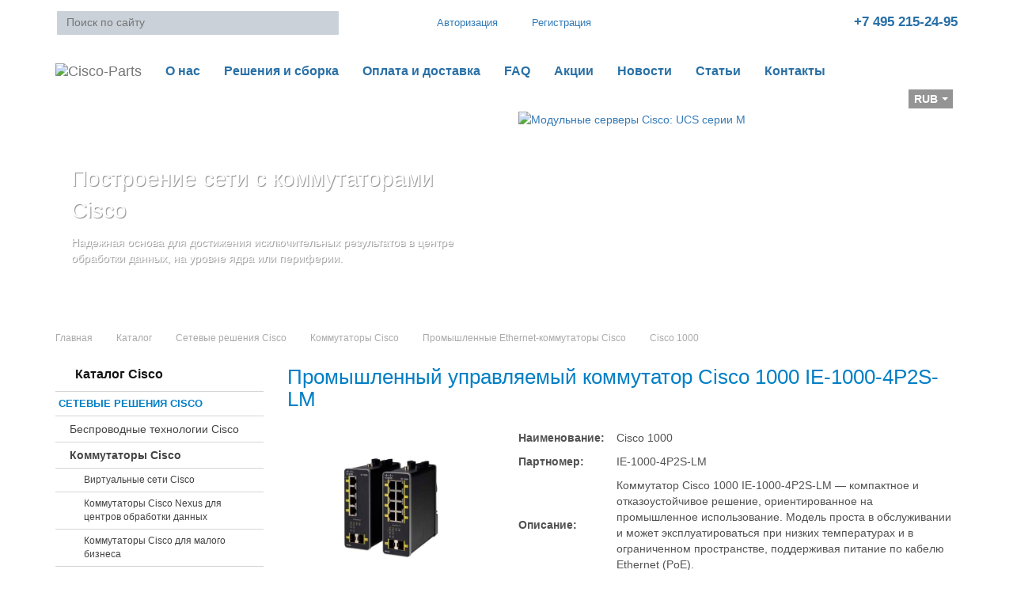

--- FILE ---
content_type: text/html; charset=UTF-8
request_url: https://www.cisco-parts.ru/catalog-cisco/industrial-ethernet-switches-cisco/promyshlennyy-ethernet-kommutator-cisco-1000/ie10004p2slm/
body_size: 13042
content:
<!DOCTYPE html>
<html lang="ru">
<head>
  <meta charset="UTF-8">
  <meta name="format-detection" content="telephone=no">
  <meta name="viewport" id="viewport" content="width=device-width, initial-scale=1.0, maximum-scale=1.0">
    <title>Cisco Ie 1000 8p2s lm промышленный Ethernet-коммутатор</title>
    <link rel="icon" href="/favicon.svg" type="image/svg+xml">
<!-- Yandex.Metrika counter --> <script type="text/javascript" > (function(m,e,t,r,i,k,a){m[i]=m[i]||function(){(m[i].a=m[i].a||[]).push(arguments)}; m[i].l=1*new Date(); for (var j = 0; j < document.scripts.length; j++) {if (document.scripts[j].src === r) { return; }} k=e.createElement(t),a=e.getElementsByTagName(t)[0],k.async=1,k.src=r,a.parentNode.insertBefore(k,a)}) (window, document, "script", "https://mc.yandex.ru/metrika/tag.js", "ym"); ym(52177687, "init", { clickmap:true, trackLinks:true, accurateTrackBounce:true, webvisor:true }); </script> <noscript><div><img src="https://mc.yandex.ru/watch/52177687" style="position:absolute; left:-9999px;" alt="" /></div></noscript> <!-- /Yandex.Metrika counter -->
<!-- Yandex.Metrika counter --> <script type="text/javascript" > (function(m,e,t,r,i,k,a){m[i]=m[i]||function(){(m[i].a=m[i].a||[]).push(arguments)}; m[i].l=1*new Date(); for (var j = 0; j < document.scripts.length; j++) {if (document.scripts[j].src === r) { return; }} k=e.createElement(t),a=e.getElementsByTagName(t)[0],k.async=1,k.src=r,a.parentNode.insertBefore(k,a)}) (window, document, "script", "https://mc.yandex.ru/metrika/tag.js", "ym"); ym(18276037, "init", { clickmap:true, trackLinks:true, accurateTrackBounce:true, webvisor:true }); </script> <noscript><div><img src="https://mc.yandex.ru/watch/18276037" style="position:absolute; left:-9999px;" alt="" /></div></noscript> <!-- /Yandex.Metrika counter -->
<!-- JivoSite --> <script src="//code-ya.jivosite.com/widget/8BgUYJtTD3" async></script>
<script src="/js-new/sourcebuster.min.js"> </script>
<script> sbjs.init();
		function jivo_onLoadCallback() {
			if (sbjs.get.current.typ=="typein"){
					source="Прямой заход";
			}
			if (sbjs.get.current.typ=="organic"){
				source="Переход из органики";
			}
			if (sbjs.get.current.typ=="utm"){
				source="Переход из рекламы";
			}
			if(sbjs.get.current.src=="google"){
				source+=" из гугла";
			}
			if(sbjs.get.current.src=="yandex"){
				source+=" из яндекса";
			}
		jivo_api.setContactInfo({description: source});
		}
		</script>
<!-- Global site tag (gtag.js) - Google Analytics -->
<script async src="https://www.googletagmanager.com/gtag/js?id=UA-21795686-6"></script>
<script>
  window.dataLayer = window.dataLayer || [];
  function gtag(){dataLayer.push(arguments);}
  gtag('js', new Date());

  gtag('config', 'UA-21795686-6');
</script>

   
  <meta http-equiv="Content-Type" content="text/html; charset=UTF-8" />
<meta name="description" content="Коммутатор Cisco 1000 IE-1000-4P2S-LM ориентирован на использование в промышленных условиях. Решение надежно защищено и обеспечивает высокую производительность." />
<link href="/bitrix/js/ui/design-tokens/dist/ui.design-tokens.min.css?173918798722029" type="text/css"  rel="stylesheet" />
<link href="/bitrix/js/ui/fonts/opensans/ui.font.opensans.min.css?17391879872320" type="text/css"  rel="stylesheet" />
<link href="/bitrix/js/main/popup/dist/main.popup.bundle.min.css?173918798726598" type="text/css"  rel="stylesheet" />
<link href="/bitrix/templates/default/components/servercisco/catalog.element/servercisco/style.css?173918799332567" type="text/css"  rel="stylesheet" />
<link href="/bitrix/templates/default/css/bootstrap.min.css?1739187993121260" type="text/css"  data-template-style="true" rel="stylesheet" />
<link href="/bitrix/templates/lenovo/css/font-awesome.min.css?173918799323739" type="text/css"  data-template-style="true" rel="stylesheet" />
<link href="/bitrix/templates/default/css/selectrics.css?17391879934157" type="text/css"  data-template-style="true" rel="stylesheet" />
<link href="/bitrix/templates/default/components/bitrix/sale.basket.basket.line/extreme/style.css?17391879938417" type="text/css"  data-template-style="true" rel="stylesheet" />
<link href="/bitrix/templates/default/components/bitrix/breadcrumb/servercisco/style.css?1739187993947" type="text/css"  data-template-style="true" rel="stylesheet" />
<link href="/bitrix/templates/default/components/bitrix/catalog.section.list/catalog-leftmenu-ajax/style.css?17391879931539" type="text/css"  data-template-style="true" rel="stylesheet" />
<link href="/bitrix/templates/default/template_styles.css?173918799340555" type="text/css"  data-template-style="true" rel="stylesheet" />
<script type="text/javascript">if(!window.BX)window.BX={};if(!window.BX.message)window.BX.message=function(mess){if(typeof mess==='object'){for(let i in mess) {BX.message[i]=mess[i];} return true;}};</script>
<script type="text/javascript">(window.BX||top.BX).message({'pull_server_enabled':'N','pull_config_timestamp':'0','pull_guest_mode':'N','pull_guest_user_id':'0'});(window.BX||top.BX).message({'PULL_OLD_REVISION':'Для продолжения корректной работы с сайтом необходимо перезагрузить страницу.'});</script>
<script type="text/javascript">(window.BX||top.BX).message({'JS_CORE_LOADING':'Загрузка...','JS_CORE_NO_DATA':'- Нет данных -','JS_CORE_WINDOW_CLOSE':'Закрыть','JS_CORE_WINDOW_EXPAND':'Развернуть','JS_CORE_WINDOW_NARROW':'Свернуть в окно','JS_CORE_WINDOW_SAVE':'Сохранить','JS_CORE_WINDOW_CANCEL':'Отменить','JS_CORE_WINDOW_CONTINUE':'Продолжить','JS_CORE_H':'ч','JS_CORE_M':'м','JS_CORE_S':'с','JSADM_AI_HIDE_EXTRA':'Скрыть лишние','JSADM_AI_ALL_NOTIF':'Показать все','JSADM_AUTH_REQ':'Требуется авторизация!','JS_CORE_WINDOW_AUTH':'Войти','JS_CORE_IMAGE_FULL':'Полный размер'});</script>

<script type="text/javascript" src="/bitrix/js/main/core/core.min.js?1739187987219752"></script>

<script>BX.setJSList(['/bitrix/js/main/core/core_ajax.js','/bitrix/js/main/core/core_promise.js','/bitrix/js/main/polyfill/promise/js/promise.js','/bitrix/js/main/loadext/loadext.js','/bitrix/js/main/loadext/extension.js','/bitrix/js/main/polyfill/promise/js/promise.js','/bitrix/js/main/polyfill/find/js/find.js','/bitrix/js/main/polyfill/includes/js/includes.js','/bitrix/js/main/polyfill/matches/js/matches.js','/bitrix/js/ui/polyfill/closest/js/closest.js','/bitrix/js/main/polyfill/fill/main.polyfill.fill.js','/bitrix/js/main/polyfill/find/js/find.js','/bitrix/js/main/polyfill/matches/js/matches.js','/bitrix/js/main/polyfill/core/dist/polyfill.bundle.js','/bitrix/js/main/core/core.js','/bitrix/js/main/polyfill/intersectionobserver/js/intersectionobserver.js','/bitrix/js/main/lazyload/dist/lazyload.bundle.js','/bitrix/js/main/polyfill/core/dist/polyfill.bundle.js','/bitrix/js/main/parambag/dist/parambag.bundle.js']);
</script>
<script type="text/javascript">(window.BX||top.BX).message({'LANGUAGE_ID':'ru','FORMAT_DATE':'DD.MM.YYYY','FORMAT_DATETIME':'DD.MM.YYYY HH:MI:SS','COOKIE_PREFIX':'BITRIX_SM','SERVER_TZ_OFFSET':'10800','UTF_MODE':'Y','SITE_ID':'s1','SITE_DIR':'/','USER_ID':'','SERVER_TIME':'1769222218','USER_TZ_OFFSET':'0','USER_TZ_AUTO':'Y','bitrix_sessid':'152acd91be5f54098a3df296b03497e7'});</script>


<script type="text/javascript" src="/bitrix/js/pull/protobuf/protobuf.min.js?173918798676433"></script>
<script type="text/javascript" src="/bitrix/js/pull/protobuf/model.min.js?173918798614190"></script>
<script type="text/javascript" src="/bitrix/js/main/core/core_promise.min.js?17391879872490"></script>
<script type="text/javascript" src="/bitrix/js/rest/client/rest.client.min.js?17391879869240"></script>
<script type="text/javascript" src="/bitrix/js/pull/client/pull.client.min.js?173918798648309"></script>
<script type="text/javascript" src="/bitrix/js/main/popup/dist/main.popup.bundle.min.js?173918798765670"></script>
<script type="text/javascript">BX.setCSSList(['/bitrix/templates/default/components/servercisco/catalog.element/servercisco/style.css','/bitrix/templates/default/css/bootstrap.min.css','/bitrix/templates/lenovo/css/font-awesome.css','/bitrix/templates/default/css/selectrics.css','/bitrix/templates/default/components/bitrix/sale.basket.basket.line/extreme/style.css','/bitrix/templates/default/components/bitrix/breadcrumb/servercisco/style.css','/bitrix/templates/default/components/bitrix/catalog.section.list/catalog-leftmenu-ajax/style.css','/bitrix/templates/default/template_styles.css']);</script>
<link rel="canonical" href="/catalog-cisco/industrial-ethernet-switches-cisco/promyshlennyy-ethernet-kommutator-cisco-1000/ie10004p2slm/" />



<script type="text/javascript">var _ba = _ba || []; _ba.push(["aid", "2b599041dd0b061989aa6f2e90025c27"]); _ba.push(["host", "www.cisco-parts.ru"]); _ba.push(["ad[ct][item]", "eyJwcm9kdWN0X2lkIjoiMjgwOTQiLCJpYmxvY2tfaWQiOjIxLCJwcm9kdWN0X3RpdGxlIjoiSUUtMTAwMC00UDJTLUxNIiwiY2F0ZWdvcnlfaWQiOiIiLCJjYXRlZ29yeSI6W10sInByaWNlIjoxNTA3NzQsImN1cnJlbmN5IjoiUlVCIn0="]);_ba.push(["ad[ct][user_id]", function() {return BX.message("USER_ID") ? BX.message("USER_ID") : 0;}]);_ba.push(["ad[ct][recommendation]", function() {var rcmId = "";var cookieValue = BX.getCookie("BITRIX_SM_RCM_PRODUCT_LOG");var productId = 28094;var cItems = [],cItem;if (cookieValue){cItems = cookieValue.split('.');}var i = cItems.length;while (i--){cItem = cItems[i].split('-');if (cItem[0] == productId){rcmId = cItem[1];break;}}return rcmId;}]);_ba.push(["ad[ct][v]", "2"]);(function() {var ba = document.createElement("script"); ba.type = "text/javascript"; ba.async = true;ba.src = (document.location.protocol == "https:" ? "https://" : "http://") + "bitrix.info/ba.js";var s = document.getElementsByTagName("script")[0];s.parentNode.insertBefore(ba, s);})();</script>
<script>new Image().src='https://cisco-parts.ru/bitrix/spread.php?s=QklUUklYX1NNX1NBTEVfVUlEATExMTQ4NDk4ATE4MDAzMjYyMTgBLwEBAQI%3D&k=9b39b60b6727e3a60eb7038614dd8796';
</script>


  
<!-- Google tag (gtag.js) -->
<script async src="https://www.googletagmanager.com/gtag/js?id=G-HPXSFFBBH0"></script>
<script>
  window.dataLayer = window.dataLayer || [];
  function gtag(){dataLayer.push(arguments);}
  gtag('js', new Date());

  gtag('config', 'G-HPXSFFBBH0');
</script>

  </head>
  <body>
    <div id="wrapper">
      <header id="pageheader">
        <div id="pageheader1">
          <div class="container">
            <div class="row">
              <div class="col-xs-12 col-sm-4 hdr-search">
                <div id="header-search">
                  <form method="GET" action="/search/">
                    <input id="search-field" type="text" placeholder="Поиск по сайту" name="q">
                    <input type="submit" class="srch_button" value="Поиск">
                  </form>
                </div>
              </div>
              <div class="col-xs-12 col-sm-4 hdr-links">
                                  <a href="#" data-toggle="modal" data-target="#loginInner"><i class="icon-hdr-auth"></i>Авторизация</a><a href="#" data-toggle="modal" data-target="#registerInner"><i class="icon-hdr-register"></i>Регистрация</a>
                              </div>
              <div class="col-xs-12 col-sm-4 hdr-phone">
                <i class="icon-hdr-phone"></i> 
                <p class="header-phone">+7 495 215-24-95
</p>
              </div>
            </div>
          </div>
        </div>
        
        <nav id="header-navigation" class="navbar navbar-default">
          <div id="pageheader2" class="container">
            <div class="navbar-header">
              <a class="navbar-brand" href="/"><img src="/bitrix/templates/default/images/logo.png" alt="Cisco-Parts" title=" Cisco-Parts"></a>
            </div>
            
            <div id="menu-expander">
              <span>Меню</span> <i class="icon-mobile-menu"></i>
            </div>
            <div id="catalog-menu-expander">
              <i class="icon-catalog-large"></i> <span>Каталог</span>
            </div>
            
            <div id="menus-container">
              <div id="navbar" class="">
                <ul id="top-menu" class="nav navbar-nav">
	<li><a href="/company" >О нас</a></li>
	<li><a href="/resheniya_i_sborka" >Решения и сборка</a></li>
	<li><a href="/delivery" >Оплата и доставка</a></li>
	<li><a href="/faq" >FAQ</a></li>
	<li><a href="/actions" >Акции</a></li>
	<li><a href="/news" >Новости</a></li>
	<li><a href="/articles" >Статьи</a></li>
	<li><a href="/kontakty" >Контакты</a></li>
</ul>

<p style="position:fixed; top: 2050px; "></p>              </div>
            </div>
          </div>
        </nav>
        
        <div id="pageheader3">
          <div class="container">
            <div class="row">
              <div class="col-xs-8">
                <div id="header-basket-container">
                  <!-- Корзина в шапке -->
                  <a id="shop-cart-icon-link" href="/personal/cart/" alt="Корзина" title="Корзина"><i class="icon-shop-cart"></i></a>
                  <span id="cart-content">
                    

	<!--'start_frame_cache_bx_cart_block'--><span id="hb-result">
			<span id="cart-empty">Ваша корзина пуста</span>
	</span>
<!--'end_frame_cache_bx_cart_block'-->
                  </span>
                </div>
              </div>
              <div class="col-xs-4">
                <i id="cur-lbl">Валюта</i>
                <span class="header-basket-field-container cur">
                  <select name="currency" id="currency">
                    <option value="RUR" selected="selected" id="RUR">RUB</option>
                    <option value="USD" id="USD">USD</option>
                    <option value="EUR" id="EUR">EUR</option>
                  </select>
                </span>
              </div>
            </div>
          </div>
        </div>
      </header>
    
      <section id="banner">
        <div id="bannerSlider" class="carousel fade" data-ride="carousel">
	<ol class="carousel-indicators">
		<li data-target="#bannerSlider" data-slide-to="0" class="active"></li>
		<li data-target="#bannerSlider" data-slide-to="1"></li>
		<li data-target="#bannerSlider" data-slide-to="2"></li>
	</ol>
	<div class="carousel-inner" role="listbox">
		<div id="slide1" class="item active">
			<a href="https://www.cisco-parts.ru/catalog-cisco/cisco-switches/"><div class="container">
				<div class="row">
					<div class="col-xs-12 col-sm-6 col-sm-push-6">
						<img src="/bitrix/templates/default/images/slider-3-pic.png" alt="Модульные серверы Cisco: UCS серии M" title="Модульные серверы Cisco: UCS серии M" class="img-responsive">
					</div>
					<div class="col-xs-12 col-sm-6 col-sm-pull-6">
						<div class="slider-label">
							<p class="slider-lbl-hdr-1">Построение сети с коммутаторами Cisco</p>
							<p class="slider-lbl-hdr-2">Надежная основа для достижения исключительных результатов в центре обработки данных, на уровне ядра или периферии.</p>
						</div>
					</div>
				</div>
			</div></a>
		</div>
		<div id="slide2" class="item">
			<a href="https://www.cisco-parts.ru/catalog-cisco/cisco-rack-servers-ucs-c-series/"><div class="container">
				<div class="row">
					<div class="col-xs-12 col-sm-6 col-sm-push-6">
						<img src="/bitrix/templates/default/images/slider-1-pic.png" alt="Стоечные серверы Cisco UCS серии C" title="Стоечные серверы Cisco UCS серии C" class="img-responsive">
					</div>
					<div class="col-xs-12 col-sm-6 col-sm-pull-6">
						<div class="slider-label">
							<p class="slider-lbl-hdr-1">Стоечные серверы Cisco UCS серии C</p>
							<p class="slider-lbl-hdr-2">Созданы для сокращения общей стоимости владения<br>и повышение адаптивности Вашего бизнеса</p>
						</div>
					</div>
				</div>
			</div></a>
		</div>
		<div id="slide3" class="item">
			<a href="https://www.cisco-parts.ru/catalog-cisco/blade-servers-cisco-ucs-b-series/"><div class="container">
				<div class="row">
					<div class="col-xs-12 col-sm-6 col-sm-push-6">
						<img src="/bitrix/templates/default/images/slider-2-pic.png" alt="Блейд-серверы: UCS серии B и дополнительные компоненты" title="Блейд-серверы: UCS серии B и дополнительные компоненты" class="img-responsive">
					</div>
					<div class="col-xs-12 col-sm-6 col-sm-pull-6">
						<div class="slider-label">
							<p class="slider-lbl-hdr-1">Блейд-серверы: UCS серии B<br>и дополнительные компоненты</p>
							<p class="slider-lbl-hdr-2">Увеличьте производительность сервера с помощью гибкой,<br>масштабируемой архитектуры</p>
						</div>
					</div>
				</div>
			</div></a>
		</div>
	</div>
</div>      </section>
      
      <nav id="breadcrumbs">
        <div class="container">
          <div class="row">
            <div class="col-xs-12">
                              <div class="bx_breadcrumbs"><ul><li><a href="/" title="Главная">Главная</a></li><li><a href="/catalog-cisco/" title="Каталог">Каталог</a></li><li><a href="/catalog-cisco/setevye-resheniya-cisco" title="Сетевые решения Cisco">Сетевые решения Cisco</a></li><li><a href="/catalog-cisco/cisco-switches" title="Коммутаторы Cisco">Коммутаторы Cisco</a></li><li><a href="/catalog-cisco/industrial-ethernet-switches-cisco" title="Промышленные Ethernet-коммутаторы Cisco">Промышленные Ethernet-коммутаторы Cisco</a></li><li><span>Cisco 1000</span></li></ul></div>                          </div>
          </div>
        </div>
      </nav>
      
      <section id="genegal-cont">
        <div class="container">
          <div class="row">
            <div id="catalog-menu-container" class="col-md-3">
              <nav id="catalog-menu-nav">
                <p id="catalog-mh" class="catalog-menu-hdr arr-down"><i class="icon-catalog"></i> Каталог Cisco</p>
                <ul id="catalog-menu" class="melist">
<li class='21866 navigation-catalog-level-1' id='bx_1847241719_21866'><a href='/catalog-cisco/setevye-resheniya-cisco/'>Сетевые решения Cisco</a><ul class='section_1 hidden'></ul></li><li class='21907 navigation-catalog-level-1' id='bx_1847241719_21907'><a href='/catalog-cisco/cisco-servers-unified-computing/'>Серверное оборудование Cisco</a><ul class='section_1 hidden'></ul></li><li class='21915 navigation-catalog-level-1' id='bx_1847241719_21915'><a href='/catalog-cisco/cisco-security-solutions/'>Решения безопасности Cisco</a><ul class='section_1 hidden'></ul></li><li class='21918 navigation-catalog-level-1' id='bx_1847241719_21918'><a href='/catalog-cisco/cisco-collaboration/'>Совместная работа Cisco</a><ul class='section_1 hidden'></ul></li></ul>              </nav>
            </div>
            <div id="main-block-container" class="col-xs-12 col-md-9">
		<script>
		var mbc = document.getElementById('main-block-container');
		mbc.classList.add("product-cart-container");
	</script>

	<input type="hidden" id="thref" value="">
	<div class="row product-cart pc-header">
		<div class="col-xs-12">
							<h1 class="model-name">Промышленный управляемый коммутатор Cisco 1000 IE-1000-4P2S-LM</h1> 		</div>
		<div class="col-xs-12 col-sm-4">
			<p class="c-item-img">
									<img src="/upload/iblock/a2e/promyshlennyy-ethernet-kommutator-cisco-1000.png"/> 
							</p>
		</div>
		<div class="col-xs-12 col-sm-8">
			<table class="product-description">
				<tbody>
					<tr>
						<th>Наименование:</th>
						<td class="text-bold">Cisco 1000</td>
					</tr>
					<tr>
						<th>Партномер:</th>
						<td class="text-bold">IE-1000-4P2S-LM</td>
					</tr>
					<tr>
						<th>Описание:</th>
						<td>Коммутатор Cisco 1000 IE-1000-4P2S-LM — компактное и отказоустойчивое решение, ориентированное на промышленное использование. Модель проста в обслуживании и может эксплуатироваться при низких температурах и в ограниченном пространстве, поддерживая питание по кабелю Ethernet &#40;PoE&#41;.</td>
					</tr>
					<tr>
						<th>Цена:</th>
						<td>
							<p class="c-item-price">
																<span class="RUR">150 774 р.</span>
								<span class="USD">1 565.00 $</span>
								<span class="EUR">1 441.28 €</span>
															</p>
						</td>
					</tr>
				</tbody>
			</table>
		</div>
	</div>
	<div class="row product-cart pc-footer">
		<div class="col-xs-12 col-sm-3">
			<form action="" method="POST" id="quantity" class="form-inline" role="form">
				<div class="form-group">
					<div class="input-group">
						<div id="iga-minus" class="input-group-addon"><img src="/bitrix/templates/default/images/qty-minus.png" alt="Увеличить количество" title="Увеличить количество"></div>
						<input type="text" name="qty" class="form-control" id="qtyy" value="1">
						<input type="hidden" name="id" id="product-id" value="28094">
						<div id="iga-plus" class="input-group-addon"><img src="/bitrix/templates/default/images/qty-plus.png" alt="Уменьшить количество" title="Уменьшить количество"></div>
					</div>
				</div>
			</form>
		</div>
		<div class="col-xs-12 col-sm-3">
			<button type="button" class="btn btn-danger cart-btn" id="add-to-cart-button" data-iblock-id="21"><span><img src="/bitrix/templates/default/images/lbl-basket-add.png" alt="В корзину" title="В корзину"></span></button>
		</div>
		<div class="col-xs-12 col-sm-3 text-right">
			<button type="button" class="btn btn-warning cart-btn ask-spec" data-toggle="modal" data-target="#request"><span><img src="/bitrix/templates/default/images/lbl-ask.png" alt="Вопрос специалисту" title="Вопрос специалисту"></span></button>
		</div>
		<div class="col-xs-12 col-sm-3 text-left">
			<button type="button" class="btn btn-primary cart-btn bye-now" data-toggle="modal" data-target="#expressorder"><span><img src="/bitrix/templates/default/images/lbl-ebye.png" alt="Купить сейчас" title="Купить сейчас"></span></button>
		</div>
	</div>
				<ul class="nav nav-tabs" role="tablist">
									<li role="presentation"><a href="#description" aria-controls="features" role="tab" data-toggle="tab" onclick="fixHeight();">Описание</a></li>
										<li role="presentation"><a href="#features" aria-controls="features" role="tab" data-toggle="tab" onclick="fixHeight();">Характеристики</a></li>
								</ul>
		<div role="tabpanel" id="tabpanel">
			<div class="tab-content">
									<div role="tabpanel" class="tab-pane active" id="description">
						<h2>Описание Cisco 1000 IE-1000-4P2S-LM</h2>
<p>Коммутатор Cisco 1000 IE-1000-4P2S-LM оптимизирован для машиностроителей и предприятий, предоставляющих решения на базе стандарта M2M, обеспечивая высокую надежность и простоту управления. Модель оснащена системой управления на основе графического интерфейса и идеальна для промышленных применений Ethernet, где требуются небольшие и легкие в управлении изделия повышенной прочности, таких как автоматизация производства, интеллектуальные транспортные системы, программы городского наблюдения, автоматизацию зданий и др. </p>
<h3>Особенности и преимущества</h3>
<ul>
<li>Коммутатор предоставляет пользователям простой мониторинг и диагностику с помощью реле тревоги и светодиодного индикатора, простое развертывание и очень малое время загрузки, а также максимально упрощенное управление с помощью интуитивно понятного web-менеджера устройства. </li>
<li>Для повышения уровня безопасности реализована функция защиты портов, которая позволяет выборочно отключать порты для управления подключением к сети. </li>
<li>Модель обладает высокой экономичностью, обеспечивая снижение капитальных затрат благодаря высокому соотношению цена/качество в сочетании с необходимыми функциями управления и контроля, а также снижение эксплуатационных расходов, упрощенные операции и низкое энергопотребление. </li>
<li>Коммутатор Cisco 1000 IE-1000-4P2S-LM поддерживает технологии Power over Ethernet (PoE) или PoE Plus, обеспечивает линейное питание до восьми периферийных устройств PoE. </li>
<li>Возможность работы при самых неблагоприятных условиях в сочетании с программными функциями видимости всей сетевой инфраструктуры гарантирует сокращение времени простоя и высокий уровень доступности. </li>
</ul>

					</div>
					<script>
						function fixHeight()
						{
							setTimeout(function(){
								var heightMain = document.getElementById('main-block-container').offsetHeight;
								var heightInner = document.getElementById('description').offsetHeight;
								if(heightMain < heightInner)
								{
									document.getElementById('main-block-container').style.height = "inherit";
								}
							},400);
						}
					</script>
										<div role="tabpanel" class="tab-pane" id="features">
						<h2>Технические параметры промышленного Ethernet-коммутатора IE-1000-4P2S-LM</h2>
<table class="data-table">
<tbody>
<tr>
	<td>
		 Установка
	</td>
	<td>
		 Монтаж на планку (din rail)
	</td>
</tr>
<tr>
	<td>
		 Порты
	</td>
	<td>
		 4 x 10/100/1000 PoE+ GE RJ-45<br>
		 2 x 1000Base-X SFP<br>
		 Слот под SD карты
	</td>
</tr>
<tr>
	<td>
		 ОЗУ
	</td>
	<td>
		 128 Мб DRAM с ECC
	</td>
</tr>
<tr>
	<td>
		 Внутренняя память
	</td>
	<td>
		 160 Мб
	</td>
</tr>
<tr>
	<td>
		 MTBF
	</td>
	<td>
		 374 052 ч
	</td>
</tr>
<tr>
	<td>
		 Бюджет PoE
	</td>
	<td>
		 140.4 Вт
	</td>
</tr>
<tr>
	<td>
		 Размеры (В x Ш x Г)
	</td>
	<td>
		 12.7 x 45.7 x 13.4 см
	</td>
</tr>
<tr>
	<td>
		 Вес
	</td>
	<td>
		 0.77 кг
	</td>
</tr>
</tbody>
</table>					</div>
					<script>
						function fixHeight()
						{
							setTimeout(function(){
								var heightMain = document.getElementById('main-block-container').offsetHeight;
								var heightInner = document.getElementById('features').offsetHeight;
								if(heightMain < heightInner)
								{
									document.getElementById('main-block-container').style.height = "inherit";
								}
							},400);
						}
					</script>
					
			</div>
		</div>
		
	<noindex>
		<!-- Modal -->
		<div class="modal fade" id="item-picture" tabindex="-1" role="dialog" aria-labelledby="item-pictureLabel" aria-hidden="true">
			<div class="modal-dialog">
				<div class="modal-content">
					<div class="modal-header">
						<button type="button" class="close" data-dismiss="modal"><span aria-hidden="true">&times;</span><span class="sr-only">Закрыть</span></button>
						<p class="h2 modal-title" id="item-pictureLabel"></p>
					</div>
					<div class="modal-body">
						<span id="lp-prew"><i class="fa fa-angle-left"></i></span>
						<span id="lp-next"><i class="fa fa-angle-right"></i></span>
						<img id="large-pic" class="img-responsive" src='' alt=' IE-1000-4P2S-LM' title=' IE-1000-4P2S-LM'>
					</div>
					<div class="modal-footer">
					</div>
				</div>
			</div>
		</div>
		<!-- Modal -->
	</noindex>
	<noindex>
		<!-- Modal -->
		<div class="modal fade" id="expressorder" tabindex="-1" role="dialog" aria-labelledby="expressorderLabel" aria-hidden="true">
			<div class="modal-dialog">
				<div class="modal-content">
					<div class="modal-header">
						<button type="button" class="close" data-dismiss="modal"><span aria-hidden="true">&times;</span><span class="sr-only">Закрыть</span></button>
						<p class="h2 modal-title" id="expressorderLabel">Быстрая покупка</p>
					</div>
					<div id="order-form" class="modal-body">
						<form class="form-horizontal" role="form" id="eoib">
							<div class="form-group">
								<label for="iproduct-selected" class="col-sm-4 control-label">Продукт</label>
								<div class="col-sm-8">
									<input type="text" class="form-control" name="productselected" id="iproduct-selected" disabled="disabled" value=" IE-1000-4P2S-LM">
								</div>
							</div>
							<div class="form-group">
								<label for="iname" class="col-sm-4 control-label">Ваше имя</label>
								<div class="col-sm-8">
									<input type="text" name="name" class="form-control" id="iname">
								</div>
							</div>
							<div class="form-group">
								<label for="iphone" class="col-sm-4 control-label">Телефон</label>
								<div class="col-sm-8">
									<input type="text" name="phone" class="form-control" id="iphone">
								</div>
							</div>
							<div class="form-group">
								<label for="imail" class="col-sm-4 control-label">E-mail</label>
								<div class="col-sm-8">
									<input type="text" name="mail" class="form-control" id="imail">
								</div>
							</div>
							<div class="form-group">
								<label class="col-sm-4 control-label" for="order_comment">Примечание</label>
								<div class="col-sm-8">
									<textarea name='message' id='icomment' class="form-control" rows="3"></textarea>
								</div>
							</div>
						</form>
						<div id="eoibprogress">
							<p><img src="/bitrix/templates/default/images/spinner.gif" alt="Запрос обрабатывается" title="Запрос обрабатывается"></p>
							<p>Пожалуйста, подождите, Ваш запрос обрабатывается.</p>
						</div>
						<div id="eoibres"></div>
					</div>
					<div class="modal-footer">
						<div class="row product-buttons">
							<div class="col-xs-12 col-sm-6">
								<button type="button" class="btn btn-danger w-100" id="expressorder-send"><span><img src="/bitrix/templates/default/images/lbl-otpravit.png" alt="Отправить" title="Отправить"></span></button>
							</div>
							<div class="col-xs-12 col-sm-6">
								<button type="button" class="btn btn-primary w-100 icon-close-cont" data-dismiss="modal"><span><img src="/bitrix/templates/default/images/lbl-zakryt.png" alt="Закрыть" title="Закрыть"></span></button>
							</div>
						</div>
					</div>
				</div>
			</div>
		</div>
	</noindex>
	<noindex>
		<!-- Modal -->
		<div class="modal fade" id="request" tabindex="-1" role="dialog" aria-labelledby="requestLabel" aria-hidden="true">
			<div class="modal-dialog">
				<div class="modal-content">
					<div class="modal-header">
						<button type="button" class="close" data-dismiss="modal"><span aria-hidden="true">&times;</span><span class="sr-only">Закрыть</span></button>
						<p class="h2 modal-title" id="requestLabel">Вопрос специалисту</p>
					</div>
					<div id="order-form" class="modal-body">
						<form class="form-horizontal" role="form" id="rqif">
							<input type="hidden" name="ip" class="form-control" id="ip" value="52.15.48.130">
							<div class="form-group">
								<label for="product-selected" class="col-sm-4 control-label">Продукт</label>
								<div class="col-sm-8">
									<input type="text" class="form-control" name="productselected" id="product-selected" disabled="disabled" value=" IE-1000-4P2S-LM">
								</div>
							</div>
							<div class="form-group">
								<label for="rname" class="col-sm-4 control-label">Ваше имя</label>
								<div class="col-sm-8">
									<input type="text" name="name" class="form-control" id="rname">
								</div>
							</div>
							<div class="form-group">
								<label for="rphone" class="col-sm-4 control-label">Телефон</label>
								<div class="col-sm-8">
									<input type="text" name="phone" class="form-control" id="rphone">
								</div>
							</div>
							<div class="form-group">
								<label for="rmail" class="col-sm-4 control-label">E-mail</label>
								<div class="col-sm-8">
									<input type="text" name="mail" class="form-control" id="rmail">
								</div>
							</div>
							<div class="form-group">
								<label class="col-sm-4 control-label" for="rmessage">Ваш вопрос</label>
								<div class="col-sm-8">
									<textarea name='message' id='rmessage' class="form-control" rows="3"></textarea>
								</div>
							</div>
						</form>
						<div id="reqprogress">
							<p><img src="/bitrix/templates/default/images/spinner.gif" alt="Запрос обрабатывается" title="Запрос обрабатывается"></p>
							<p>Пожалуйста, подождите, Ваш запрос обрабатывается.</p>
						</div>
						<div id="reqres"></div>
					</div>
					<div class="modal-footer">
						<div class="row product-buttons">
							<div class="col-xs-12 col-sm-6">
								<button type="button" class="btn btn-danger w-100" id="request-send"><span><img src="/bitrix/templates/default/images/lbl-otpravit.png" alt="Отправить" title="Отправить"></span></button>
							</div>
							<div class="col-xs-12 col-sm-6">
								<button type="button" class="btn btn-primary w-100 icon-close-cont" data-dismiss="modal"><span><img src="/bitrix/templates/default/images/lbl-zakryt.png" alt="Закрыть" title="Закрыть"></span></button>
							</div>
						</div>
					</div>
				</div>
			</div>
		</div>
	</noindex><br>
                    <div class="clearfix"></div>
    </div> <!-- page -->
</section>
     </div>
        <footer id="footer">
        <div id="ft-line1">
          <div class="container">
            <div class="row">
              <div class="col-xs-12 col-sm-6 col-md-3 phone">
                <i class="icon-footer-phone"></i> <p class="footer-phone">+7 495 215-24-95
</p>
              </div>
              <div class="col-xs-12 col-sm-6 col-md-3 appendix-menu">
                <a href="#" data-toggle="modal" data-target="#feedbackInner"><i class="icon-feedback"></i>Обратная связь</a><a href="/sitemap"><i class="icon-sitemap"></i>Карта сайта</a>
              </div>
            </div>
          </div>
          <p id="footer-sign">&copy; 2026 www.cisco-parts.ru. Все права защищены.</p>
        </div>
        
      </footer>
    </div>
  
  <noindex><div id="added" class="modal fade">
    <div class="modal-dialog">
    <div class="modal-content">
      <div class="modal-header">
        <button type="button" class="close" data-dismiss="modal"><span aria-hidden="true">&times;</span><span class="sr-only">Закрыть</span></button>
        <p class="h4 text-center">Товар добавлен в корзину</p>
      </div>
      <pre></pre>      <div class="modal-body">
        <p class="c-item-img">
                  <img src=""/> 
              </p>
        <p id="cart-added-item-title" class="c-item-title"></p>
      </div>
      <div class="modal-footer">
      <div class="row product-buttons">
        <div class="col-xs-12 col-sm-6">
          <button type="button" class="btn btn-danger w-100 icon-checkout-cont" onclick="window.location.assign('/personal/cart')"><span><img src="/bitrix/templates/default/images/lbl-oformit-zakaz.png" alt="Оформить заказ" title="Оформить заказ"></span></button>
        </div>
        <div class="col-xs-12 col-sm-6">
          <button type="button" class="btn btn-primary w-100 icon-continue-cont" onclick="window.location.assign('/catalog-cisco/industrial-ethernet-switches-cisco/promyshlennyy-ethernet-kommutator-cisco-1000/ie10004p2slm/')"><span><img src="/bitrix/templates/default/images/lbl-prodoljit-pokupki.png" alt="Продолжить покупки" title="Продолжить покупки"></span></button>
        </div>
      </div>
      </div>
    </div><!-- /.modal-content -->
    </div><!-- /.modal-dialog -->
  </div></noindex><!-- /.modal -->
  
  <!-- Модальное окно с формой обратной связи -->
  <noindex>
  <div class="modal fade innerModal" id="feedbackInner" tabindex="-1" role="dialog" aria-labelledby="oginInnerLabel" aria-hidden="true">
    <div class="modal-dialog">
    <div class="modal-content">
      <div class="modal-header">
      <button type="button" class="close" data-dismiss="modal"><span aria-hidden="true">&times;</span><span class="sr-only">Close</span></button>
      <p class="modal-title h2" id="feedbackInnerLabel">Напишите нам</p>
      </div>
      <div class="modal-body">
      <form method="post" action="" id='feedbackform' class="form-horizontal" role="form">  
        <div class="form-group">
          <label for="name" class="col-sm-4 control-label">Ваше имя</label>
          <div class="col-sm-8">
            <input type="text" name="name" class="form-control" id="name">
          </div>
        </div>
        <div class="form-group">
          <label for="mail" class="col-sm-4 control-label">E-mail*</label>
          <div class="col-sm-8">
            <input type="text" name="mail" class="form-control" id="mail">
          </div>
        </div>
        <div class="form-group">
          <label for="phone" class="col-sm-4 control-label">Телефон</label>
          <div class="col-sm-8">
            <input type="text" name="phone" class="form-control" id="phone">
          </div>
        </div>
        <div class="form-group">
          <label for="message" class="col-sm-4 control-label">Ваше сообщение</label>
          <div class="col-sm-8">
            <textarea name='msg' id='message' class="form-control" rows="3"></textarea>
          </div>
        </div>
      </form>
      <div id="fbprogress">
        <p><img src="/bitrix/templates/default/images/spinner.gif" alt="Запрос обрабатывается" title="Запрос обрабатывается"></p>
        <p>Пожалуйста, подождите, Ваш запрос обрабатывается.</p>
      </div>
      <div id="fbres"></div>
      </div>
      <div class="modal-footer">
      <div class="row product-buttons">
        <div class="col-xs-12 col-sm-6 col-sm-offset-3">
          <input type="hidden" value="52.15.48.130" name="ublcip" id="ublcip">
          <button id="fbs" type="button" class="btn btn-danger w-100 icon-send-cont"><span><img src="/bitrix/templates/default/images/lbl-otpravit.png" alt="Отправить" title="Отправить"></span></button>
          <button id="fbc" type="button" class="btn btn-primary w-100 icon-close-cont" data-dismiss="modal"><span><img src="/bitrix/templates/default/images/lbl-zakryt.png" alt="Закрыть" title="Закрыть"></span></button>
        </div>
      </div>
      </div>
    </div>
    </div>
  </div></noindex><!-- /модальное окно с формой обратной связи -->
  
    <!-- Модальное окно с формой авторизации -->
  <noindex>
  <div class="modal fade innerModal" id="loginInner" tabindex="-1" role="dialog" aria-labelledby="oginInnerLabel" aria-hidden="true">
    <div class="modal-dialog">
    <div class="modal-content">
      <div class="modal-header">
      <button type="button" class="close" data-dismiss="modal"><span aria-hidden="true">&times;</span><span class="sr-only">Close</span></button>
      <p class="modal-title h2" id="loginInnerLabel">Авторизация</p>
      </div>
	  <div class="modal-result"></div>
      <div class="modal-body">
      <form name="system_auth_form79267" method="post" target="_top" action="/?login=yes" id='loginform' class="form-horizontal" role="form"> 
        <div class="form-group">
          <input type="hidden" name="backurl" value="/" />
          <input type="hidden" name="AUTH_FORM" value="Y" />
          <input type="hidden" name="TYPE" value="AUTH" />
          <label for="user_login" class="col-sm-2 control-label">Логин (email)</label>
          <div class="col-sm-10">
            <input type="text" name="USER_LOGIN" class="form-control" id="user_login">
          </div>
        </div>
        <div class="form-group">
          <label for="user_password" class="col-sm-2 control-label">Пароль</label>
          <div class="col-sm-10">
            <input type="password" name="USER_PASSWORD" class="form-control" id="user_password">
            <div style="padding: 15px;">
      <div class="row product-buttons">
        <div class="col-xs-12 col-sm-6">
            <input id="loginInner-submit" type="submit" class="btn btn-danger w-100" onclick='$("#loginform").submit()'><span><img src="/bitrix/templates/default/images/lbl-enter.png" alt="Войти" title="Войти"></span>
          </div>
          <div class="col-xs-12 col-sm-6">
          <button id="loginInner-forgot-pass" type="button" class="btn btn-primary w-100" onclick='window.location.assign("/personal/profile/?forgot_password=yes")'><span><img src="/bitrix/templates/default/images/lbl-forgot-pass.png" alt="Забыли пароль?" title="Забыли пароль?"></span></button>
        </div>
        </div>
      </form>
      </div>
      
                  </div>
      </div>
      </div>
    </div>
    </div>
  </div></noindex><!-- /модальное окно с формой авторизации -->

  <!-- Модальное окно с формой регистрации -->
  <noindex>
  <div class="modal fade innerModal" id="registerInner" tabindex="-1" role="dialog" aria-labelledby="oginInnerLabel" aria-hidden="true">
    <div class="modal-dialog">
    <div class="modal-content">
      <div class="modal-header">
      <button type="button" class="close" data-dismiss="modal"><span aria-hidden="true">&times;</span><span class="sr-only">Close</span></button>
      <p class="modal-title h2" id="registerInnerLabel">Зарегистрироваться на сайте</p>
      </div>
      <div class="modal-body">
      <form method="post" action="/auth/register.php" id='registerform' class="form-horizontal" role="form">  
        <div class="form-group">
          <label for="user_register" class="col-sm-2 control-label">Логин (email)</label>
          <div class="col-sm-10">
            <input type="text" name="login" class="form-control" id="user_register">
          </div>
        </div>
        <div class="form-group">
          <label for="password_register" class="col-sm-2 control-label">Пароль</label>
          <div class="col-sm-10">
            <input type="password" name="password" class="form-control" id="password_register">
          </div>
        </div>
      </form>
      </div>
      <div class="modal-footer">
      <div class="row product-buttons">
        <div class="col-xs-12 col-sm-6 col-sm-offset-3 text-center">
          <button type="button" class="btn btn-danger w-100 icon-register-cont" onclick='$("#registerform").submit()'><span><img src="/bitrix/templates/default/images/lbl-register.png" alt="Зарегистрироваться" title="Зарегистрироваться"></span></button>
        </div>
      </div>
      </div>
    </div>
    </div>
  </div></noindex><!-- /модальное окно с формой регистрации -->
    <noindex>
  <!-- Modal -->
    <div class="modal fade" id="content-picture" tabindex="-1" role="dialog" aria-labelledby="content-pictureLabel" aria-hidden="true">
      <div class="modal-dialog">
      <div class="modal-content">
        <div class="modal-header">
        <button type="button" class="close" data-dismiss="modal"><span aria-hidden="true">&times;</span><span class="sr-only">Закрыть</span></button>
        <p class="h2 modal-title" id="content-pictureLabel">&nbsp;</p>
        </div>
        <div class="modal-body">
        <img id="content-large-pic" class="img-responsive" src='' alt=''>
        </div>
         <div class="modal-footer">
        </div>
      </div>
      </div>
  <!-- Modal -->
  </noindex>
    <!-- jQuery (necessary for Bootstrap's JavaScript plugins) -->
    <script src="https://ajax.googleapis.com/ajax/libs/jquery/1.11.3/jquery.min.js"></script>
    <script src="/bitrix/templates/default/js/extsrc-min.js"></script>
    <script extsrc="/bitrix/templates/default/js/jquery.cookie.js"></script>
    <script extsrc="/bitrix/templates/default/js/jquery.selectric.min.js"></script>
    <!-- Include all compiled plugins (below), or include individual files as needed -->
    <script extsrc="/bitrix/templates/default/js/bootstrap.min.js"></script>
    <script extsrc="/bitrix/templates/default/js/script.js"></script>
    <script extsrc="/bitrix/templates/default/js/init.js"></script>
    <script extsrc="/bitrix/templates/default/js/cart.js"></script>
  </body>
</html>


--- FILE ---
content_type: text/html; charset=utf8
request_url: https://www.cisco-parts.ru/includes/menu_fix.php?link=industrial-ethernet-switches-cisco&_=1769222219958
body_size: 95
content:
{"1":{"ID":"21866","IBLOCK_SECTION_ID":"11"},"2":{"ID":"21867","IBLOCK_SECTION_ID":"21866"},"3":{"ID":"21879","IBLOCK_SECTION_ID":"21867"}}

--- FILE ---
content_type: text/html; charset=UTF-8
request_url: https://www.cisco-parts.ru/includes/left_menu_deeper.php?newID=21866
body_size: 355
content:
<li class='21889 hidden' id='bx_1847241719_21889'><a href='/catalog-cisco/cisco-wireless-technology/'>Беспроводные технологии Cisco</a><ul class='hidden'></ul></li><li class='21867 hidden' id='bx_1847241719_21867'><a href='/catalog-cisco/cisco-switches/'>Коммутаторы Cisco</a><ul class='hidden'></ul></li><li class='21881 hidden' id='bx_1847241719_21881'><a href='/catalog-cisco/cisco-routers/'>Маршрутизаторы Cisco</a><ul class='hidden'></ul></li><li class='21902 hidden' id='bx_1847241719_21902'><a href='/catalog-cisco/optical-networking-cisco/'>Оптические сети Cisco</a><ul class='hidden'></ul></li><li class='21895 hidden' id='bx_1847241719_21895'><a href='/catalog-cisco/cisco-network-management/'>Управление сетью Cisco</a><ul class='hidden'></ul></li>

--- FILE ---
content_type: text/html; charset=UTF-8
request_url: https://www.cisco-parts.ru/includes/left_menu_deeper.php?newID=21867
body_size: 570
content:
<li class='21869 hidden' id='bx_1847241719_21869'><a href='/catalog-cisco/cisco-virtual-networks/'>Виртуальные сети Cisco</a><ul class='hidden'></ul></li><li class='21878 hidden' id='bx_1847241719_21878'><a href='/catalog-cisco/cisco-data-center-switches/'>Коммутаторы Cisco Nexus для центров обработки данных</a><ul class='hidden'></ul></li><li class='21880 hidden' id='bx_1847241719_21880'><a href='/catalog-cisco/cisco-small-business-switches/'>Коммутаторы Cisco для малого бизнеса</a><ul class='hidden'></ul></li><li class='21868 hidden' id='bx_1847241719_21868'><a href='/catalog-cisco/cisco-switches-for-mobile-operators/'>Коммутаторы Cisco для операторов связи</a><ul class='hidden'></ul></li><li class='21877 hidden' id='bx_1847241719_21877'><a href='/catalog-cisco/cisco-campus-lan-switches-core-distribution/'>Коммутаторы Cisco уровня ядра/распределения</a><ul class='hidden'></ul></li><li class='21876 hidden' id='bx_1847241719_21876'><a href='/catalog-cisco/cisco-campus-lan-switches-compact/'>Коммутаторы для локальных сетей цифровых зданий Cisco</a><ul class='hidden'></ul></li><li class='21875 hidden' id='bx_1847241719_21875'><a href='/catalog-cisco/cisco-campus-lan-switches-access/'>Коммутаторы доступа к локальной сети Cisco</a><ul class='hidden'></ul></li><li class='21879 hidden' id='bx_1847241719_21879'><a href='/catalog-cisco/industrial-ethernet-switches-cisco/'>Промышленные Ethernet-коммутаторы Cisco</a><ul class='hidden'></ul></li>

--- FILE ---
content_type: text/css
request_url: https://www.cisco-parts.ru/bitrix/templates/default/css/selectrics.css?17391879934157
body_size: 1226
content:
/*======================================
  Selectric
======================================*/
.selectricWrapper {
  position: relative;
  top: 3px;
  margin-left: 6px;
  cursor: pointer;
  display: inline-block;
}

.selectricResponsive {
  width: 100%;
}

.selectric {
  border: 0px;
  background: #949494;
  position: relative;
  border-radius: 0px;
}
.selectric .label {
  display: block;
  white-space: nowrap;
  overflow: hidden;
  text-overflow: ellipsis;
  margin: 0 3px 0 6px;
  font-size: 14px;
  line-height: 18px;
  color: #fff;
  height: 24px;
  padding: 3px 16px 3px 1px;
}
.selectric .button {
  background: ;
  border-radius: 0px;
  display: block;
  position: absolute;
  right: 0px;
  top: 0;
  bottom: 0;
  margin: auto;
  width: 20px;
  height: 20px;
  color: #000000;
  text-align: center;
  font: 0/0 a;
  *font: 40px/40px Lucida Sans Unicode, Arial Unicode MS, Arial;
}
.selectric .button:after {
  content: " ";
  position: absolute;
  top: 0;
  right: 0;
  bottom: 0;
  left: 0;
  margin: auto;
  width: 0;
  height: 0;
  border: 4px solid transparent;
  border-top-color: #fff;
  border-bottom: none;
}

.selectricHover .selectric {
  border-color: #fff;
}
.selectricHover .selectric .button {
  color: #fff;
}
.selectricHover .selectric .button:after {
  border-top-color: #fff;
}

.selectricOpen {
  z-index: 9999;
}
.selectricOpen .selectric {
  border-color: transparent;
  background: #949494;
}
.selectricOpen .selectricItems {
  display: block;
  border-radius: 0px;
}

.selectricDisabled {
  filter: alpha(opacity=50);
  opacity: 0.5;
  cursor: default;
  -webkit-user-select: none;
     -moz-user-select: none;
      -ms-user-select: none;
          user-select: none;
}

.selectricHideSelect {
  position: relative;
  overflow: hidden;
  width: 0;
  height: 0;
}
.selectricHideSelect select {
  position: absolute;
  left: -100%;
  display: none;
}

.selectricInput {
  position: absolute !important;
  top: 0 !important;
  left: 0 !important;
  overflow: hidden !important;
  clip: rect(0, 0, 0, 0) !important;
  margin: 0 !important;
  padding: 0 !important;
  width: 1px !important;
  height: 1px !important;
  outline: none !important;
  border: none !important;
  *font: 0/0 a !important;
  background: none !important;
}

.selectricTempShow {
  position: absolute !important;
  visibility: hidden !important;
  display: block !important;
}

/* Items box */
.selectricItems {
  display: none;
  position: absolute;
  top: 100%;
  left: 0;
  background: #F8F8F8;
  border: 2px solid #cecfce;
  z-index: -1;
}
.selectricItems .selectricScroll {
  height: 100%;
  overflow: auto;
  border-radius: 0px;
}
.selectricScroll ul, .selectricScroll ul li:last-child {
	border-radius: 0px;
}
.selectricAbove .selectricItems {
  top: auto;
  bottom: 100%;
}
.selectricItems ul, .selectricItems li {
  list-style: none;
  padding: 0;
  margin: 0;
  font-size: 12px;
  line-height: 20px;
  min-height: 20px;
}
.selectricItems li {
  display: block;
  padding: 4px 8px;
  border-top: 1px solid #FFF;
  border-bottom: 1px solid #EEE;
  color: #666;
  cursor: pointer;
  text-align: left;
}
.selectricItems li.selected {
  background: #0766a4;
  color: #fff;
}
.selectricItems li:hover {
  background: #0766a4;
  color: #fff;
}
.selectricItems .disabled {
  filter: alpha(opacity=50);
  opacity: 0.5;
  cursor: default !important;
  background: none !important;
  color: #666 !important;
  -webkit-user-select: none;
     -moz-user-select: none;
      -ms-user-select: none;
          user-select: none;
}
.selectricItems .selectricGroup .selectricGroupLabel {
  font-weight: bold;
  padding-left: 10px;
  cursor: default;
  -webkit-user-select: none;
     -moz-user-select: none;
      -ms-user-select: none;
          user-select: none;
  background: none;
  color: #444;
}
.selectricItems .selectricGroup.disabled li {
  filter: alpha(opacity=100);
  opacity: 1;
}
.selectricItems .selectricGroup li {
  padding-left: 25px;
}


--- FILE ---
content_type: text/css
request_url: https://www.cisco-parts.ru/bitrix/templates/default/components/bitrix/sale.basket.basket.line/extreme/style.css?17391879938417
body_size: 2018
content:
.bx_cart_block{
	/*color:#404040;*/
	font-size:12px;
	-webkit-box-sizing:border-box;
	   -moz-box-sizing:border-box;
			box-sizing:border-box;
	white-space: normal;
	line-height: normal !important;
}
.bx_cart_block.bx_cart_fixed{
	border:1px solid #b7b7b7;
	background:#fff;
	max-height: 100%;
	width:100%;
	overflow: hidden;
	border-radius:3px;
	position:fixed;
	z-index:1000;
	width:210px;
	box-shadow:0 2px 5px 0 rgba(0,0,0,.18);
	/*max-height:100%;*/
	
}
.bx_cart_block.bx_cart_fixed.top 	{top:5px}
.bx_cart_block.bx_cart_fixed.right 	{right:5px}
.bx_cart_block.bx_cart_fixed.bottom {bottom:5px}
.bx_cart_block.bx_cart_fixed.left 	{left:5px}
.bx_cart_block.bx_cart_fixed.max_height{top:5px;bottom:5px}
/**/
.bx_cart_block.bx_cart_sidebar 			.bx_small_cart{padding:10px 8px;}
.bx_cart_block.bx_cart_fixed 			.bx_small_cart{padding:10px 8px;line-height: 18px;}
.bx_cart_block.bx_cart_fixed.min 						{min-height:88px}
.bx_cart_block.bx_cart_fixed.min		.bx_small_cart{padding:10px 8px}
/*.bx_cart_block.bx_cart_fixed.max_height .bx_small_cart{padding:10px 8px }*/
.bx_cart_block .bx_small_cart .icon_cart,
.bx_cart_block .bx_small_cart .icon_info,
.bx_cart_block .bx_small_cart .icon_spacer,
.bx_cart_block .bx_small_cart .icon_profile{
	display:inline-block;
	width:20px;
	height:14px;
	margin-right:3px;	
	position: relative;
	margin-bottom: -3px;
}
/*
.bx_cart_sidebar .bx_small_cart .icon_cart{background:url(images/cart.png)    no-repeat top center}
.bx_cart_sidebar .bx_small_cart .icon_cart{background:url(images/cart.png)    no-repeat top center}
.bx_cart_sidebar .bx_small_cart .icon_profile{background:url(images/profile.png) no-repeat top center}
*/

.bx_cart_block .bx_small_cart .icon_cart{background:url(images/cart.png)    no-repeat top center}
.bx_cart_block .bx_small_cart .icon_profile{background:url(images/profile.png) no-repeat top center}
.bx_cart_block .bx_small_cart .icon_info{background:url(images/info.png) no-repeat top center}

.bx_cart_block .bx_small_cart a{font-weight:bold;/*color:#404040*/}
.bx_cart_block .bx_small_cart a:hover{text-decoration:none}
.bx_cart_block .bx_small_cart .link_profile{font-weight:normal}
.bx_cart_block .bx_small_cart .link_another{font-weight:normal; margin-left:26px;}

.bx_cart_block 							.bx_item_listincart{position:relative;width:100%}
.bx_cart_block.bx_cart_fixed 			.bx_item_listincart{padding-bottom:21px}
.bx_cart_block.bx_cart_fixed.max_height .bx_item_listincart{
	position: absolute;
	bottom: 0;
	/*height: 100%;*/
	top: 70px;
}
.bx_cart_block.bx_cart_fixed.max_height .bx_item_listincart.top2{top: 55px;}
.bx_cart_block.bx_cart_fixed.max_height .bx_item_listincart.top1{top: 40px;}
.bx_cart_block.bx_cart_fixed.close .bx_item_listincart{	top:auto !important}

.bx_cart_block 				 		 	.bx_item_listincart .bx_itemlist_container{/*padding-bottom:21px;*/padding-top:10px;width:100%}
.bx_cart_block.bx_cart_fixed 		 	.bx_item_listincart .bx_itemlist_container{position:relative}
/*.bx_cart_block.bx_cart_sidebar .bx_title_component{*/
	/*margin:10px;*/
	/*padding:10px 0 17px;*/
	/*font-size:18px;*/
	/*line-height:20px;*/
	/*color:#000;*/
	/*vertical-align:middle;*/
	/*border-bottom:1px solid #E5E5E5;*/
/*}*/
/*.bx_cart_block.bx_cart_sidebar .bx_title_component .cart_icon_big{*/
	/*line-height:20px;*/
	/*height:20px;*/
	/*width:25px;*/
	/*background:url(images/cart_big.png) no-repeat center;*/
/*}*/
/*.bx_cart_block.bx_cart_sidebar.close 	.bx_item_listincart{height:0;overflow:hidden}*/
.bx_cart_block.bx_cart_fixed .bx_item_listincart .bx_itemlist_container{
	border-top: 1px solid #e5e5e5;
	border-bottom: 1px solid #e5e5e5;
	overflow:auto;
}
.bx_cart_block.bx_cart_fixed.max_height .bx_item_listincart .bx_itemlist_container{
	position: absolute;
	bottom: 80px;
	top: 0;
}
.bx_cart_block.bx_cart_fixed.close.top{bottom:auto}
.bx_cart_block.bx_cart_fixed.close.bottom{top:auto}
.bx_cart_block.bx_cart_fixed.close .bx_item_listincart{height:0;overflow:hidden}

.bx_cart_block.bx_cart_fixed .bx_item_listincart .status{
	width:100%;
	background:#f7f7f7;
	position:absolute;
	bottom:0;
	z-index:120;
	text-align:center;
	font-size:12px;
	color:#4f4f4f;
	-webkit-box-sizing:border-box;
	   -moz-box-sizing:border-box;
			box-sizing:border-box;
	padding:3px;
	border-radius:0 0 2px 2px ;
}

.bx_cart_block 					.bx_item_listincart .status:hover{background:#ececec;cursor:pointer}
.bx_cart_block 					.bx_item_listincart .bx_itemincart{
	position:relative;
	padding:0 10px;
	margin-bottom:15px;
}
.bx_cart_block 					.bx_item_listincart .bx_item_status{
	font-weight:bold;
	padding:3px;
	background:#ebebeb;
	margin:0 10px 20px;
	line-height:16px;
	font-size:13px;
	/*height:16px;*/
	border-radius:3px;
	text-align:center;
}
/*.bx_cart_block.bx_cart_fixed    .bx_item_listincart .bx_itemincart{position:relative}*/
.bx_cart_block .bx_item_listincart .bx_item_delete{
	background:url(images/delete_item.png) no-repeat center;
	width:16px;
	height:16px;
	position:absolute;
	right:10px;
	top:-3px;
	cursor:pointer;
	opacity: .2;
}
.bx_cart_block .bx_item_listincart .bx_item_delete:hover{opacity: 1;}
.bx_cart_block .bx_item_listincart .bx_item_img_container{
	text-align:center;
	padding-bottom:16px;
	color:#3f3f3f;
	font-size:12px;
}
.bx_cart_block .bx_item_listincart .bx_item_img_container a{}
.bx_cart_block .bx_item_listincart .bx_item_img_container a img{
	max-width:90px;
	height:auto;
	border:1px solid #e6e6e6;
}
.bx_cart_block .bx_item_listincart .bx_item_title{padding-bottom:5px}
.bx_cart_block .bx_item_listincart .bx_item_title a{
	font-size:13px;
	color:#3f3f3f;
	text-decoration:none;
}
.bx_cart_block .bx_item_listincart .bx_item_title a:hover{text-decoration:underline}
.bx_cart_block .bx_item_listincart .bx_item_price{padding-bottom:5px}
.bx_cart_block .bx_item_listincart .bx_item_price .bx_item_oldprice{
	text-decoration:line-through;
	color:#b0b0b0;
	vertical-align:bottom;
	font-size:12px;
	font-weight:bold;
}
.bx_cart_block .bx_item_listincart .bx_item_col_summ{
	font-size:12px;
	border-bottom:1px solid #E5E5E5;
	padding-bottom:10px;
}
.bx_cart_block .bx_item_listincart .bx_itemincart:last-child .bx_item_col_summ{border-bottom:none}
.bx_cart_block .bx_item_hr{
	border:none;
	border-top:1px solid #e5e5e5;
	width:100%;
	margin:11px 0;
}
.bx_cart_block .bx_item_listincart .bx_button_container{
	/*height:62px;*/
	width:100%;
	-webkit-box-sizing:border-box;
	   -moz-box-sizing:border-box;
			box-sizing:border-box;
	padding:15px 10px;
	text-align:center;
}
.bx_cart_block.bx_cart_fixed .bx_item_listincart .bx_button_container{position:relative}
.bx_cart_block.bx_cart_fixed.max_height .bx_item_listincart .bx_button_container{
	position:absolute;
	bottom:21px;
}


/* buttons */
.bx_cart_block .bx_bt_button_type_2{
	display:inline-block;
	border-radius:3px;
	text-align:center;
	text-decoration:none;
	font-size:13px;
	cursor:pointer;
}

.bx_cart_block .bx_bt_button_type_2 				{
	border:1px solid #e9e9e9;
	background-image:-webkit-gradient(linear, 0 0, 0 100%, from(#fcfcfc), to(#f1f1f1));
	background-image:-webkit-linear-gradient(#fcfcfc 0%, #f1f1f1 100%);
	background-image:-moz-linear-gradient(#fcfcfc 0%, #f1f1f1 100%);
	background-image:-o-linear-gradient(#fcfcfc 0%, #f1f1f1 100%);
	background-image:linear-gradient(#fcfcfc 0%, #f1f1f1 100%);
	color:#656565;
	text-shadow:0 1px 0 #fff;
}
.bx_cart_block .bx_bt_button_type_2:hover 		{background:#fff}
.bx_cart_block .bx_bt_button_type_2:active 	{
	background-image:-webkit-gradient(linear, 0 0, 0 100%, from(#f1f1f1), to(#fcfcfc));
	background-image:-webkit-linear-gradient(#f1f1f1 0%, #fcfcfc 100%);
	background-image:-moz-linear-gradient(#f1f1f1 0%, #fcfcfc 100%);
	background-image:-o-linear-gradient(#f1f1f1 0%, #fcfcfc 100%);
	background-image:linear-gradient(#f1f1f1 0%, #fcfcfc 100%);
	box-shadow:inset 0 2px 2px 0 rgba(0,0,0,.05);
}

.bx_cart_block .bx_small.bx_bt_button_type_2{
	display:inline-block;
	min-width:20px;
	line-height:20px;
}

.bx_cart_block .bx_small.bx_bt_button_type_2 		{ }
.bx_cart_block .bx_small.bx_bt_button_type_2:hover 	{ }
.bx_cart_block .bx_small.bx_bt_button_type_2:active 	{ }


.bx_cart_block .bx_medium.bx_bt_button_type_2		{
	padding:0 13px;
	height:25px;
	font-weight:bold;
	line-height:25px;
}

.bx_cart_block .bx_medium.bx_bt_button_type_2 		{font-weight:bold}
.bx_cart_block .bx_medium.bx_bt_button_type_2:hover{ }
.bx_cart_block .bx_medium.bx_bt_button_type_2:active{ }


.basket_link {
	color: #fff;
}



--- FILE ---
content_type: text/css
request_url: https://www.cisco-parts.ru/bitrix/templates/default/components/bitrix/catalog.section.list/catalog-leftmenu-ajax/style.css?17391879931539
body_size: 761
content:
/*	=	Select */
.select {
	position: relative;
	display: none;
	border-radius: 5px;
	border: 1px solid #cecece;
	background-color: #FFFFFF;
	width: 311px;
        font-size: 12px;
        height: 36px;
        line-height: 36px;
	padding: 0 15px 0 10px;
	color: #202528;
	background-position: 290px -145px;
        text-transform: uppercase;
        cursor: pointer;
	/*
		Супер финт обрезаем текст
		чтобы не вылезал за рамку
	*/
	overflow: hidden;
	white-space:nowrap;
	text-overflow: ellipsis;
	-o-text-overflow: ellipsis;
}

.select{
	padding-left: 20px;
	font-size: 14px;
}

.select #name{
	font-size: 18px;
	font-weight: bold;
	color: #512D60;
}

.select .menuCursor{
	background: #319B41;
	width: 36px;
	height: 36px;
	display: inline-block;
	position: absolute;
	right: 0;
}

.select .menuCursor:after{
	display: block;
	content: " ";
	width: 12px;
	height: 13px;
	background: url("/bitrix/templates/clever_inner/img/ico_white.png") no-repeat scroll 0px 0px rgba(0, 0, 0, 0);
	position: absolute;
	left: 13px;
	top: 14px;
}

.drop {
	margin: 0;
	padding: 0;
	width: 310px;
	border: 1px solid #cecece;
	border-top: none;
	display: block;
	position: relative;
	background: #fff;
}
.drop li {
	list-style: none;
	border-top: 1px solid #D9DADA;
	cursor: pointer;
	display: block;
	padding: 4px 15px 4px 25px;
	background-position: 10px -119px;
}
.drop li a{
	font-size: 18px;
	font-weight: bold;
	color: #512D60;
	display: block;
}
.drop li:hover {
	background-color: #e8e8e8;
	color: #222;
}


--- FILE ---
content_type: text/css
request_url: https://www.cisco-parts.ru/bitrix/templates/default/template_styles.css?173918799340555
body_size: 10262
content:
@font-face{
	font-family:'HelveticaNeueCyr';
	src:url(fonts/HelveticaNeueCyr-Bold.eot);
	src:url(fonts/HelveticaNeueCyr-Bold.eot?#iefix) format("embedded-opentype"),
	url("fonts/HelveticaNeueCyr-Bold.woff") format("woff"),
	url("fonts/HelveticaNeueCyr-Bold.ttf") format("truetype"),
	url("fonts/HelveticaNeueCyr-Bold.svg#svgHelveticaNeueCyr") format("svg");
	font-weight: 800;
	font-style: normal;
}
@font-face{
	font-family:'HelveticaNeueCyr';
	src:url(fonts/HelveticaNeueCyr-Light.eot);
	src:url(fonts/HelveticaNeueCyr-Light.eot?#iefix) format("embedded-opentype"),
	url("fonts/HelveticaNeueCyr-Light.woff") format("woff"),
	url("fonts/HelveticaNeueCyr-Light.ttf") format("truetype"),
	url("fonts/HelveticaNeueCyr-Light.svg#svgHelveticaNeueCyr") format("svg");
	font-weight: 300;
	font-style: normal;
}
@font-face{
	font-family:'HelveticaNeueCyr';
	src:url(fonts/HelveticaNeueCyr-Medium.eot);
	src:url(fonts/HelveticaNeueCyr-Medium.eot?#iefix) format("embedded-opentype"),
	url("fonts/HelveticaNeueCyr-Medium.woff") format("woff"),
	url("fonts/HelveticaNeueCyr-Medium.ttf") format("truetype"),
	url("fonts/HelveticaNeueCyr-Medium.svg#svgHelveticaNeueCyr") format("svg");
	font-weight: 600;
	font-style: normal;
}
@font-face{
	font-family:'HelveticaNeueCyr';
	src:url(fonts/HelveticaNeueCyr-Roman.eot);
	src:url(fonts/HelveticaNeueCyr-Roman.eot?#iefix) format("embedded-opentype"),
	url("fonts/HelveticaNeueCyr-Roman.woff") format("woff"),
	url("fonts/HelveticaNeueCyr-Roman.ttf") format("truetype"),
	url("fonts/HelveticaNeueCyr-Roman.svg#svgHelveticaNeueCyr") format("svg");
	font-weight: 400;
	font-style: normal;
}
@font-face{
	font-family:'HelveticaNeueCyr';
	src:url(fonts/HelveticaNeueCyr-Thin.eot);
	src:url(fonts/HelveticaNeueCyr-Thin.eot?#iefix) format("embedded-opentype"),
	url("fonts/HelveticaNeueCyr-Thin.woff") format("woff"),
	url("fonts/HelveticaNeueCyr-Thin.ttf") format("truetype"),
	url("fonts/HelveticaNeueCyr-Thin.svg#svgHelveticaNeueCyr") format("svg");
	font-weight: 100;
	font-style: normal;
}

html {
	height: 100%;
}
body {
	font-family: 'HelveticaNeueCyr', sans-serif;
	color: #525252;
	height: 100%;
}

#wrapper {
	min-height: 100%;
}
/*#pageheader {
	background: #3e588e url(images/header-glow.png) 30% 0 no-repeat;
}*/
#pageheader1 .container {
	margin-top: 10px;
}
#menu-expander, #catalog-menu-expander {
	display: none;
}
.navbar {
	border-radius: 0px;
	border: 0px;
	min-height: 60px;
	margin-bottom: 0;
}
.navbar-default {
	border-color: transparent;
	background-color: transparent;
}
.navbar-brand {
	padding: 20px 15px 12px 15px;
}
.navbar-default .navbar-nav > li > a {
	color: #2970a6;
	font-weight: 600;
	font-size: 16px;
}
#header-search {
	position: relative;
	height: 34px;
	background-color: #cad1d9;
	border-radius: 3px;
	margin-top: 2px;
	margin-bottom: 2px;
	border: 2px solid #fff;
}
#search-field {
	width: 100%;
	margin: 0;
	padding: 0;
	position: absolute;
	z-index:1;
	height: 28px;
	line-height: 28px;
	border: 0px;
	padding-left: 12px;
	padding-right: 72px;
	border-radius: 3px;
	background-color: transparent;
}

.faq-list {
	margin: 2%;
}
.header-phone {
	display: inline-block;
    font-size: 17px;
    font-weight: 700;
    color: #2970a6;
}
.footer-phone {
	display: inline-block;
    font-size: 18px;
    font-weight: 600;
    color: #444;
}
input.srch_button[type="submit"] {
	position: absolute;
	top: 0px;
	right: 0px;
	line-height: 28px;
	width: 28px;
	height: 28px;
	margin: 0;
	padding: 0;
	border: 0px;
	text-indent: -50em;
	overflow: hidden;
	cursor: pointer;
	background: transparent url(images/icon-hdr-search.png) 4px 2px no-repeat;
	z-index:10;
	border-radius: 3px;
}
.hdr-links {
	text-align: center;
	padding-top: 8px;
}
.hdr-phone {
	text-align: right;
	font-size: 22px;
}
.icon-hdr-auth {
	display: inline-block;
	width: 10px;
	height: 14px;
	background: url(images/icon-hdr-auth.png) 0 0 no-repeat;
	margin-right: 8px;
	position: relative;
	top: 1px;
}
.icon-shop-cart {
	display: inline-block;
	width: 24px;
	height: 23px;
	background: url(images/icon-shop-cart.png) 0 0 no-repeat;
	margin-right: 8px;
}
.icon-shop-cart:hover, .icon-shop-cart:focus {
	background: url(images/icon-shop-cart1.png) 0 0 no-repeat;
}
.icon-clearcart {
	display: inline-block;
	width: 24px;
	height: 23px;
	background: url(images/icon-clear-cart.png) 0 0 no-repeat;
}
.icon-clearcart:hover, .icon-clearcart:focus {
	background: url(images/icon-clear-cart1.png) 0 0 no-repeat;
}
.icon-hdr-register {
	display: inline-block;
	width: 20px;
	height: 14px;
	background: url(images/icon-hdr-register.png) 0 0 no-repeat;
	margin-right: 8px;
	position: relative;
	top: 1px;
}
.icon-hdr-phone {
	display: inline-block;
	width: 9px;
	height: 14px;
	background: url(images/icon-hdr-phone.png) 0 0 no-repeat;
	margin-right: 1px;
	position: relative;
	top: 1px;
}
.icon-catalog {
	display: inline-block;
	width: 20px;
	height: 14px;
	background: url(images/icon-catalog.png) 0 0 no-repeat;
	margin-right: 1px;
	position: relative;
	top: 1px;
}
.icon-footer-phone {
	display: inline-block;
	width: 9px;
	height: 14px;
	background: url(images/icon-footer-phone.png) 0 0 no-repeat;
	margin-right: 5px;
	position: relative;
	top: 3px;
}
.icon-feedback {
	display: inline-block;
	width: 14px;
	height: 14px;
	background: url(images/icon-feedback.png) 0 0 no-repeat;
	margin-right: 5px;
	position: relative;
	top: 3px;
}
.icon-sitemap {
	display: inline-block;
	width: 12px;
	height: 14px;
	background: url(images/icon-sitemap.png) 0 0 no-repeat;
	margin-right: 5px;
	position: relative;
	top: 2px;
}
.icon-mobile-menu {
	display: inline-block;
	width: 40px;
	height: 28px;
	background: url(images/icon-mobile-menu.png) 0 0 no-repeat;
}
.icon-catalog-large {
	display: inline-block;
	width: 40px;
	height: 28px;
	background: url(images/icon-catalog-large.png) 0 0 no-repeat;
}
.icon-user {
	display: inline-block;
	width: 12px;
	height: 14px;
	background: url(images/icon-user.png) 0 0 no-repeat;
	position: relative;
	top: 1px;
}
.fa-pencil-square-o {
	display: inline-block;
	width: 10px;
	height: 14px;
	background: url(images/icon-personal-info.png) 0 0 no-repeat;
}
.fa-briefcase {
	display: inline-block;
	width: 14px;
	height: 14px;
	background: url(images/icon-orders.png) 0 0 no-repeat;
}
.fa-map-marker {
	display: inline-block;
	width: 11px;
	height: 14px;
	background: url(images/icon-location.png) 0 0 no-repeat;
}
.fa-sign-out {
	display: inline-block;
	width: 12px;
	height: 14px;
	background: url(images/icon-logout.png) 0 0 no-repeat;
}
.hdr-links a:first-child {
	display: inline-block;
	margin-right: 15px;
}
.hdr-links .popover-content a:first-child {
	display: inline;
	margin-right: 0px;
}
.hdr-links a {
	font-size: 13px;
	color: #337ab7;
}
#hb-result br {
	display: none;
}
#pageheader3 {
	height: 31px;
	line-height: 31px;
	background: url(/bitrix/templates/default/images/slider-2-bg.jpg) 50% 0 no-repeat;
	/*background-color: #ccc;*/
	border-bottom: 1px solid #fff;
	color: #fff;
}
.header-basket-field-container {
	display: inline-block;
	height: 22px;
	line-height: 22px;
	padding: 0 6px;
	color: #000;
	font-weight: 400;
	font-size: 18px;
	border: 0px;
}
#header-basket-container {
	height: 30px;
}
#hb-result {
	position: relative;
	top:-2px;
}
#shop-cart-icon-link {
	position: relative;
	top: 3px;
}
#hbc-2 {
	position: relative;
	top: 4px;
}
.navbar-default .navbar-nav > .active > a, .navbar-default .navbar-nav > .active > a:focus, .navbar-default .navbar-nav > .active > a:hover {
	background-color: transparent;
	color: #c1e5ff;
}
.hdr-links a:hover, .hdr-links a:focus, .navbar-default .navbar-nav > li > a:hover,
.navbar-default .navbar-nav > li > a:focus {
  color: #c1e5ff;
  background-color: transparent;
  text-shadow: 0px 0px 5px #d4edff;
  text-decoration: none;
}
#pageheader2 {
	margin-top: 10px;
}
.nav > li > a {
    position: relative;
    display: block;
    padding: 20px 15px 5px 15px;
}
#tabpanel .nav > li > a {
	padding: 10px 15px;
}
#pageheader3 .col-xs-4 {
	text-align: right;
	padding-top: 0px;
}

.product-name {
	font-size: 14px;
	font-weight: 800;
	text-align: center;
	color: #2970a6;
}
.product-name a {
	color: #2970a6;
}
.product-name span {
	font-size: 14px;
	font-weight: 100;
	color: #666;
}
.product-name a span {
	font-size: 18px;
	font-weight: 100;
	color: #666;
}
h1, h2, h3, h4, p.h1, p.h2, p.h3, p.h4 {
	color: #444;
	font-weight: 400;
}
h1, p.h1 {
	font-size: 26px;
}
h2, p.h2 {
	font-size: 24px;
}
h3, p.h3, h4, p.h4 {
	font-size: 22px;
}
.btn {
	border: 0px;
	padding: 6px 10px;
	border-radius: 3px;
	text-align: center;
	font-weight: bold;
	font-size: 16px;
}
.btn-danger {
	/* Permalink - use to edit and share this gradient: http://colorzilla.com/gradient-editor/#9fd443+0,619c02+100 */
	background: #9fd443; /* Old browsers */
	background: -moz-linear-gradient(top,  #9fd443 0%, #619c02 100%); /* FF3.6-15 */
	background: -webkit-linear-gradient(top,  #9fd443 0%,#619c02 100%); /* Chrome10-25,Safari5.1-6 */
	background: linear-gradient(to bottom,  #9fd443 0%,#619c02 100%); /* W3C, IE10+, FF16+, Chrome26+, Opera12+, Safari7+ */
	filter: progid:DXImageTransform.Microsoft.gradient( startColorstr='#9fd443', endColorstr='#619c02',GradientType=0 ); /* IE6-9 */

}
.btn-primary {
	/* Permalink - use to edit and share this gradient: http://colorzilla.com/gradient-editor/#56a3d4+0,0262a1+100 */
	background: #56a3d4; /* Old browsers */
	background: -moz-linear-gradient(top,  #56a3d4 0%, #0262a1 100%); /* FF3.6-15 */
	background: -webkit-linear-gradient(top,  #56a3d4 0%,#0262a1 100%); /* Chrome10-25,Safari5.1-6 */
	background: linear-gradient(to bottom,  #56a3d4 0%,#0262a1 100%); /* W3C, IE10+, FF16+, Chrome26+, Opera12+, Safari7+ */
	filter: progid:DXImageTransform.Microsoft.gradient( startColorstr='#56a3d4', endColorstr='#0262a1',GradientType=0 ); /* IE6-9 */

}
.btn-default {
	background: rgb(78,78,78); /* Old browsers */
	/* IE9 SVG, needs conditional override of 'filter' to 'none' */
	background: url([data-uri]);
	background: -moz-linear-gradient(top,  rgba(78,78,78,1) 1%, rgba(145,145,145,1) 100%); /* FF3.6+ */
	background: -webkit-gradient(linear, left top, left bottom, color-stop(1%,rgba(78,78,78,1)), color-stop(100%,rgba(145,145,145,1))); /* Chrome,Safari4+ */
	background: -webkit-linear-gradient(top,  rgba(78,78,78,1) 1%,rgba(145,145,145,1) 100%); /* Chrome10+,Safari5.1+ */
	background: -o-linear-gradient(top,  rgba(78,78,78,1) 1%,rgba(145,145,145,1) 100%); /* Opera 11.10+ */
	background: -ms-linear-gradient(top,  rgba(78,78,78,1) 1%,rgba(145,145,145,1) 100%); /* IE10+ */
	background: linear-gradient(to bottom,  rgba(78,78,78,1) 1%,rgba(145,145,145,1) 100%); /* W3C */
	filter: progid:DXImageTransform.Microsoft.gradient( startColorstr='#4e4e4e', endColorstr='#919191',GradientType=0 ); /* IE6-8 */
}
.btn-warning {
	/* Permalink - use to edit and share this gradient: http://colorzilla.com/gradient-editor/#c6c6c6+0,565656+100 */
	background: rgb(198,198,198); /* Old browsers */
	background: -moz-linear-gradient(top,  rgba(198,198,198,1) 0%, rgba(86,86,86,1) 100%); /* FF3.6-15 */
	background: -webkit-linear-gradient(top,  rgba(198,198,198,1) 0%,rgba(86,86,86,1) 100%); /* Chrome10-25,Safari5.1-6 */
	background: linear-gradient(to bottom,  rgba(198,198,198,1) 0%,rgba(86,86,86,1) 100%); /* W3C, IE10+, FF16+, Chrome26+, Opera12+, Safari7+ */
	filter: progid:DXImageTransform.Microsoft.gradient( startColorstr='#c6c6c6', endColorstr='#565656',GradientType=0 ); /* IE6-9 */

}
.btn-danger:hover,
.btn-danger:focus,
.btn-danger.focus,
.btn-danger:active,
.btn-danger.active,
.open > .dropdown-toggle.btn-danger {
  color: #fff;
  background: #68a20a;
}
.btn-primary:hover,
.btn-primary:focus,
.btn-primary.focus,
.btn-primary:active,
.btn-primary.active,
.open > .dropdown-toggle.btn-primary {
  color: #fff;
  background: #0c6aa7;
}
.btn-default:hover,
.btn-default:focus,
.btn-default.focus,
.btn-default:active,
.btn-default.active,
.open > .dropdown-toggle.btn-default {
  color: #fff;
  background: #7c7c7c;
}
.btn-warning:hover,
.btn-warning:focus,
.btn-warning.focus,
.btn-warning:active,
.btn-warning.active,
.open > .dropdown-toggle.btn-warning {
  background: #999999;
}
.btn-warning:hover .fa,
.btn-warning:focus .fa,
.btn-warning.focus .fa,
.btn-warning:active .fa,
.btn-warning.active .fa,
.open > .dropdown-toggle.btn-warning .fa {
	color: #fff !important;
}
.mp-item .btn {
	width: 100%;
}
.mp-item-btn-cont .btn span {
	display: block;
	margin-left: -3px;
	margin-right: -3px;
}
.btn-primary.icon-more-cont span, .icon-more-cont span, #add-to-cart-button span, .ask-spec span, .bye-now span, .icon-close-cont span, #expressorder-send span, #request-send span, .icon-checkout-cont span, .icon-continue-cont span, #reserve-me span, #invoice-me span, #cart-reserve span, #cart-checkout span, .icon-save-cont span, .icon-undo-cont span, .icon-order-detail-cont span, .bakorder-list-cont span, .address-btn span, .address-btn.address-send-btn span, .icon-send-cont span, #loginInner-submit span, #loginInner-forgot-pass span, .icon-register-cont span, .search-button span, .add-to-cart-btn span {
	display: block;
	margin-left: -3px;
	margin-right: -3px;
}
.mp-item-btn-cont .btn-primary span, .btn-primary.icon-more-cont span, .icon-more-cont span {
	background: url(images/icon-more.png) 0 50% no-repeat;
	padding-left: 11px;
}
#loginInner-submit span {
	background: url(images/icon-enter.png) 0 50% no-repeat;
	padding-left: 21px;
}
#loginInner-forgot-pass span {
	background: url(images/iconl-forgot-pass.png) 0 50% no-repeat;
	padding-left: 16px;
}
.search-button span {
	background: url(images/icon-iskat.png) 0 50% no-repeat;
	padding-left: 19px;
}
.icon-register-cont span {
	background: url(images/icon-register.png) 0 50% no-repeat;
	padding-left: 19px;
}
.icon-send-cont span {
	background: url(images/icon-sent.png) 0 50% no-repeat;
	padding-left: 22px;
}
.icon-order-detail-cont span {
	background: url(images/icon-details.png) 0 50% no-repeat;
	padding-left: 28px;
}
.address-btn span {
	background: url(images/icon-new-location.png) 0 50% no-repeat;
	padding-left: 16px;
}
.address-btn.address-send-btn span {
	background: url(images/icon-plus-address.png) 0 50% no-repeat;
	padding-left: 17px;
}
.icon-save-cont span {
	background: url(images/icon-save.png) 0 50% no-repeat;
	padding-left: 12px;
}
.icon-undo-cont span {
	background: url(images/icon-close.png) 0 50% no-repeat;
	padding-left: 13px;
}
.bakorder-list-cont span {
	background: url(images/icon-bak.png) 0 50% no-repeat;
	padding-left: 26px;
}
#reserve-me span, #cart-reserve span {
	background: url(images/icon-reserve2.png) 0 50% no-repeat;
	padding-left: 22px;
}
#cart-checkout span {
	background: url(images/icon-checkout.png) 0 50% no-repeat;
	padding-left: 12px;
}
#invoice-me span {
	background: url(images/icon-bill.png) 0 50% no-repeat;
	padding-left: 12px;
}
.icon-checkout-cont span {
	background: url(images/icon-checkout.png) 0 50% no-repeat;
	padding-left: 12px;
}
.icon-continue-cont span {
	background: url(images/icon-continue.png) 0 50% no-repeat;
	padding-left: 15px;
}
.icon-close-cont span {
	background: url(images/icon-close.png) 0 50% no-repeat;
	padding-left: 13px;
}
#expressorder-send  span, #request-send span {
	background: url(images/icon-sent.png) 0 50% no-repeat;
	padding-left: 22px;
}
.ask-spec span {
	background: url(images/icon-ask-spec.png) 0 50% no-repeat;
	padding-left: 17px;
}
.bye-now span {
	background: url(images/lbl-bye-now.png) 0 50% no-repeat;
	padding-left: 21px;
}
.mp-item-btn-cont .btn-danger span, #add-to-cart-button span, .add-to-cart-btn span {
	background: url(images/icon-add-to-cart.png) 0 50% no-repeat;
	padding-left: 15px;
}
.product-price {
	font-size: 18px;
	font-weight: 800;
	color: #5c0000;
	text-align: center;
}
.mp-item-inner {
	border-top: 3px solid #ccc;
	padding-top: 10px;
}
.mp-item {
	margin-top: 20px;
	margin-bottom: 30px;
}
#catalog-mh {
	color: #151515;
	font-size: 16px;
	font-weight: 600;
	margin-top: 20px;
}
#catalog-menu {
	list-style-type: none;
	font-size: 14px;
	padding-left: 0px;
}
#catalog-menu a {
	color: #007fc5;
	display: block;
	padding: 6px 4px;
	font-size: 14px;
	border-top: 1px solid #d5d5d5;
}
#catalog-menu > li:last-child a {
	border-bottom: 1px solid #d5d5d5;	
}
#catalog-menu > li > a {
	text-transform: uppercase;
	font-size: 13px;
}
#catalog-menu a:hover, #catalog-menu a:focus {
	color: #000;
	background-color: #f2f2f2;
	text-decoration: none;
}
#catalog-menu ul {
	list-style-type: none;
	font-size: 14px;
	padding-left: 0px;
}
#catalog-menu ul > li > a {
	padding-left: 18px;
	background: url(images/icon-catalog-menu-arrow.png) 8px 50% no-repeat;
	color: #444;
}
#catalog-menu ul > li > ul > li > a {
	padding-left: 36px;
	background: url(images/icon-catalog-menu-arrow.png) 20px 50% no-repeat;
	color: #444;
	font-size: 12px;
}
#catalog-menu ul > li > ul > li > ul> li > a {
	padding-left: 54px;
	background: url(images/icon-catalog-menu-arrow.png) 36px 50% no-repeat;
	color: #444;
	font-size: 12px;
}
#catalog-menu li.active > a:first-child {
	font-weight: 600;
}
#genegal-cont article, #genegal-cont article p, #genegal-cont article ul li, #genegal-cont article table {
	color: #525252;
}
#footer-sign {
	text-align: center;
	color: #666;
	font-size: 12px;
	font-weight: 300;
	margin-top: 3px;
	margin-bottom: 3px;
}
#navigation-bottom {
	margin: 0px;
	padding: 0px;
	list-style-type: none;
	display: inline-block;
	overflow: auto;
	line-height: 68px;
}
#navigation-bottom li {
	float: left;
	margin: 0px;
	padding: 0px;
}
#navigation-bottom a {
	font-size: 14px;
	color: #2970a6;
	display: block;
	padding-left: 15px;
	padding-right: 15px;
	font-weight: 600;
}
#navigation-bottom > li:first-child a {
	padding-left: 0px;
}
#navigation-bottom > li:last-child a {
	padding-right: 0px;
}
#footer {
	margin-top: 30px;

}
#footer nav {
	text-align: center;
}
#ft-line1 {
	border-top: 3px solid #ccc;
	background-color: #f5f5f5;
	height: 76px;
}
#ft-line1 .col-xs-12 {
	line-height: 68px;
	
}
.appendix-menu {
	text-align: right;
	font-size: 13px;
}
.appendix-menu a {
	color: #444;
	display: inline-block;
}
.appendix-menu a:first-child {
	margin-right: 15px;
}
.appendix-menu a:hover, .appendix-menu a:focus {
	color: #232323;
}

.EUR, .USD {
	display: none;
}
#authorized {
	cursor: pointer;
	color: #2970a6;
    font-size: 13px;
}
#authorized:hover, #authorized:focus {
	color: #007fc5;
	text-shadow: 0px 0px 5px #d4edff;
}
#authorized .fa-user {
	font-size: 18px;
	margin-right: 6px;
}
.popover-content a .fa {
	color: #0096d6;
}
.popover-content .fa-pencil-square-o, .popover-content .fa-briefcase, .popover-content .fa-map-marker, .popover-content .fa-sign-out {
	position: relative;
	font-size: 18px;
}
.popover-content .fa-pencil-square-o {
	top: 2px;
	left: -1px;
	margin-right: 6px;
}
.popover-content .fa-briefcase {
	top: 2px;
	left: -3px;
	margin-right: 3px;
}
.popover-content .fa-map-marker {
	top: 1px;
	left: -1px;
	margin-right: 6px;
}
.popover-content .fa-sign-out {
	top: 2px;
	margin-right: 5px;
	left: -3px;
}
#make-rezerv, #make-order {
	display: none;
}
.popover-content a {
	color: #232323;
}
.popover-content a:hover, .popover-content a:focus {
	color: #000;
	text-decoration: underline;
}
.myvideo {
	position:relative;
	padding-bottom:56.25%;
	padding-top:30px;
	height:0;
	overflow:hidden;
	border:1px solid #ccc;
}
.myvideo iframe,.myvideo object,.myvideo embed {
	position:absolute;
	top:0;
	left:0;
	width:100%;
	height:100%;
}
.show_all {
	position: absolute;
	top: 0px;
	right: 15px;
	padding: 6px 12px;
	border-radius: 3px;
	border: 1px solid #ccc;
	margin-top: 20px;
}
.show_all:hover, .show_all:focus {
	border: 1px solid #545e62;
	background-color: #545e62;
	color: #fff !important;
	text-decoration: none !important;
}
.pagination>.active>a, .pagination>.active>a:focus, .pagination>.active>a:hover, .pagination>.active>span, .pagination>.active>span:focus, .pagination>.active>span:hover {
	background-color: #545e62;
	border-color: #545e62;
}
.pagination>li>a, .pagination>li>span {
	border: 1px solid #ccc;
}
.pagination>li:first-child>a:first-child, .pagination>li:first-child>span {
	border-top-left-radius: 3px;
	border-bottom-left-radius: 3px;
}
.pagination>li:first-child>a, .pagination>li:first-child>span {
	border-radius: 0px;
}
.pagination>li:last-child>a, .pagination>li:last-child>span {
	border-radius: 0px;
}
.pagination>li:last-child>a:last-child, .pagination>li:last-child>span:last-child {
	border-top-right-radius: 3px;
	border-bottom-right-radius: 3px;
}
#fbprogress, #fbc, #eoibprogress, #reqprogress, #order-progress, #reserve-progress {
	display: none;
}
#fbprogress p, #eoibprogress p, #reqprogress p, #order-progress p, #reserve-progress p {
	text-align: center;
	font-size: 16px;
	font-weight: bold;
	color: #bd0900;
}
div#content-picture .modal-body {
	padding: 0px;
}
.c-item-button .btn {
	min-width: 160px;
}
.c-item-title {
	font-size: 18px;
	font-weight: 300;
}
#main-block-container article {
	margin-bottom: 20px;
}
#scallablePic {
	cursor: pointer;
}
.cart-btn {
	width: 100%;
}
.product-description td {
	padding-bottom: 10px;
}
.product-description th {
	padding-right: 15px;
	padding-bottom: 10px;
	font-weight: bold;
}
.product-cart h1 {
	margin-bottom: 25px;
}
#iga-minus.input-group-addon, #iga-plus.input-group-addon {
	border: 0px;
	background: #424242;
}
#iga-minus.input-group-addon:hover, #iga-minus.input-group-addon:focus, #iga-plus.input-group-addon:hover, #iga-plus.input-group-addon:focus {
	background: #282828;
}
.input-group-addon {
	border-radius: 3px;
	padding: 6px 9px;
}
.form-control {
	/* border: 0px; */
}

.modal-result {
	text-align: center;
    margin: 5px;
    font-size: 16px;
    color: red;
}
#product-cart-description input {
	
}
#iga-minus, #iga-plus {
	cursor: pointer;
}
#qtyy.form-control, .qty-input.form-control {
	padding: 6px 0;
	width: 40px;
	text-align: center;
	font-size: 18px;
}
#qtyy {
	background-color: #fff;
}
form#quantity {
	display: inline-block;
}
#add-to-cart-button {
	cursor: pointer;
}
.c-item-price {
	font-size: 20px;
	font-weight: bold;
}
.c-item-price span {
	color: #5c0000;
}
#tabpanel {
	position: relative;
	margin-top: 25px;
}
.nav-tabs {
	z-index: 10;
	width: 100%;
	margin-top: 2%;
}
.input-group-addon:first-child {
	border-top-right-radius: 0;
    border-bottom-right-radius: 0;
}
.input-group-addon:last-child {
	border-top-left-radius: 0;
    border-bottom-left-radius: 0;
}
.row.product-cart.pc-footer > .col-xs-12:first-child {
	text-align: right;
}
.product-description .c-item-price span {
	position: relative;
	top: 3px;
}
.modal-footer {
	border-top: 3px solid #ccc;
	background-color: #f5f5f5;
	border-bottom-right-radius: 5px;
	border-bottom-left-radius: 5px;
}
.modal-header {
	background: #3e588e url(images/header-glow.png) 30% 0 no-repeat;
	border-top-right-radius: 5px;
	border-top-left-radius: 5px;
	background-size: 100% 100%;
}
.modal-header p {
	color: #fff;
	font-weight: 100;
}
.close {
	font-size: 36px;
	font-weight: 100;
	color: #fff;
	text-shadow: none;
}
.modal-body .close {
	color: #444;
}
.w-100 {
    width: 100%;
}
.shift-b-30 {
	margin-bottom: 30px;
}
.shift-t-30 {
	margin-top: 30px;
}
#total-amount {
	color: #000;
	font-size: 16px;
	text-align: right;
	padding-top: 10px;
	margin-bottom: 30px;
	font-weight: 700;
}
#total-amount span {
	color: #5c0000;
	font-size: 20px;
}
.c-item-cart-sum span, .c-item-cart-price span {
	color: #5c0000;
	font-weight: 600;
}
.panel-info {
	border-color: #0c6aa7;
}
.panel-info>.panel-heading {
	color: #fff;
	border-color: #0c6aa7;
	background-color: #0c6aa7;
	font-weight: 600;
	font-size: 16px;
}
.superform .panel-heading, #addrform .panel-heading {
	border-radius: 0px;
	padding: 10px 15px;
	font-weight: 600;
}
.panel-primary {
	border-color: #68a20a;
}
.panel-primary>.panel-heading, .panel-primary .panel-heading {
	color: #fff;
	border-color: #68a20a;
	background-color: #68a20a;
	font-weight: 600;
	font-size: 16px;
}
.panel-primary form .panel-heading {
	font-weight: 600;
	padding: 10px 15px;
}
#product-sections-list > .cart-item:after {
	content: " ";
	display: block;
	width: 98%;
	height: 1px;
	margin: 10px auto 0 auto;
	border-top: 1px solid #cdcdcd;
}
#product-sections-list > .cart-item {
	margin-bottom: 30px;
	padding: 20px;
}

.c-item-cart-price, .c-item-cart-sum  {
	color: #515151;
	position: absolute;
}
.c-item-cart-price {
	/* bottom: -55px; */
	top: 66px;
}
.c-item-cart-sum {
	/* bottom: -50px; */
	top: 65px;
}
.cart-item-img .img-responsive {
	margin: 0 auto;
}
.cart-item .cart-item-delete {
	display: inline-block;
	position: relative;
	top: 8px;
	left: 8px;
	cursor: pointer;
}
#product-sections-list.basket > .cart-item:last-child:after {
	border-bottom: 3px solid #ccc;
}
.profile-link.alert-danger {
	color: #fff;
	background-color: #3e588e;
	border-color: #3e588e;
	font-size: 16px;
}
.profile-link.alert-danger a {
	color: #fff;
}
.profile-link.alert-danger a:focus, .profile-link.alert-danger a:hover {
	color: #fff;
	text-decoration: underline;
}
input.form-control, textarea.form-control {
	background-color: #f3f3f3;
}
#cart-added-item-pic.img-responsive {
	max-width: 220px;
	margin: 0 auto;
}
#cart-added-item-title {
	color: #444;
    font-size: 16px;
    font-weight: 100;
    text-align: center;
}
#features table tr td, #features table tr th, .c-item-description {
	color: #525252;
}
#product-sections-list .c-item-button .btn, #product-sections-list .c-item-buttons.equal .btn {
	width: 100%;
}
.c-item-buttons.equal .btn.btn-primary {
	margin-bottom: 6px;
}
.part-item-btn-cont .col-xs-6:first-child {
	padding-right: 5px;
}
.part-item-btn-cont .col-xs-6:last-child {
	padding-left: 5px;
}
.part-item .product-name {
	min-height: 40px;
}
#accordion .panel-heading {
    padding: 0px;
}
#accordion .panel-heading h4 a {
    display: block;
    padding: 10px 15px;
	font-weight: 600;
	color: #2970a6;
}
#accordion .panel-title a {
    background: url(images/arr-collapse-up.png) 100% 0 no-repeat;
}
#accordion .panel-title a.collapsed {
    background: url(images/arr-collapse-down.png) 100% 0 no-repeat;
}
.backlink-btn {
    display: inline-block;
    margin-top: 20px;
	padding-left: 25px;
	background: url(images/icon-backlink.png) 0 0 no-repeat;
}
.bx_breadcrumbs {
	margin-top: 5px;
	margin-bottom: 5px;
}
#cur-lbl {
	font-style: normal;
	position: relative;
    top: -4px;
}


/*Delivery*/

.delivery-table {
	width: 100%;
	text-align: center;
	table-layout: fixed;
}

.delivery-h2 {
	text-align: center;
}

/* Infoblocks style */

.news_detail_picture {
	text-align: center;
}
.news-title, .action-title, .article-title {
	font-weight: 700;
	font-size: 16px;
}
.faq-name-block {
	background: #007fc5;
	border-radius: 7px;
}
.faq-name-block-inner {
	background: url(images/faq-deco.png) no-repeat top right;
	width: 100%;
	height: 100%;
}
.faq-name-block-inner a {
	text-decoration: none;
    color: #fff;
    display: block;
}
.faq-name-block.listing.listing .faq-name-block-inner a {
	font-size: 17px;
    padding-top: 7px;
    padding-bottom: 7px;
}
.faq-name-block.listing {
	width: 100%;
    height: auto;
    min-height: 33px;
    margin-top: 10px;
}
.faq-name-block.listing .faq-name-block-inner {
	text-align: left;
    line-height: 18px;
    padding-left: 15px;
}
.faq-name-block.listing.listing .faq-name-block-inner a {
	font-size: 17px;
    padding-top: 7px;
    padding-bottom: 7px;
}
.data-table {
	width: 100%;
	background: white;
    border: 1px dashed #000;
	border-spacing: 0px;
	border-collapse: collapse;
}
.data-table td, .data-table th {	
	padding: 10px;
    border: 1px solid #cad1d9;
}
.data-table ul {
	padding-inline-start: 18px;
}
ul.file-list-pdf {
	margin: 0px;
	padding: 0px;
	list-style-type: none;
}
.file-list-pdf li a {
	display: inline-block;
	min-height: 25px;
	line-height: 25px;
	padding-left: 35px;
	background: url(images/icon-pdffile.png) 0 0 no-repeat;
}
.more-article {
	color: #1aa6d3;
	padding-bottom: 15px;
    margin-bottom: 30px;
    border-bottom: 1px solid #cecfce;
	
}

.password_button {
	width: 100%;
}

tfoot td {
	padding: 7px 0;
}



/* CUSTOMIZE THE CAROUSEL
-------------------------------------------------- */

/* Carousel base class */
.carousel {
  height: 270px;
}
#innerCarousel.carousel {
  height: 270px;
}
/* Since positioning the image, we need to help out the caption */
.carousel-caption {
  z-index: 10;
}
/* Declare heights because of positioning of img element */
.carousel .item {
  height: 270px;
  background-color: #777;
}
#innerCarousel.carousel .item {
  height: 270px;
}
/* .carousel-inner > .item > img {
  position: absolute;
  top: 0;
  left: 0;
  min-width: 100%;
  height: 250px;
} */

.slider-label {
	padding: 14px 20px;
}
.slider-lbl-hdr-1 {
	font-size: 28px;
	font-weight: 100;
	color: #fff;
	text-shadow: 1px 1px 1px rgba(0,0,0,.45);
}
.slider-lbl-hdr-2 {
	font-size: 14px;
	font-weight: 400;
	color: #fff;
	text-shadow: 1px 1px 1px rgba(0,0,0,.45);
}

@media (min-width: 992px) {
	#innerCarousel .carousel-inner .img-responsive {
		/* max-width: 252px;
		margin: 0 auto; */
	}
	#innerCarousel .slider-label {
		margin: 10px auto 0 auto;
	}
	
	.slider-lbl-hdr-2 {
		/* font-size: 14px; */
	}
	
}

.carousel.fade {
  opacity: 1;
}
.carousel.fade .item {
  -moz-transition: opacity ease-in-out .7s;
  -o-transition: opacity ease-in-out .7s;
  -webkit-transition: opacity ease-in-out .7s;
  transition: opacity ease-in-out .7s;
  left: 0 !important;
  opacity: 0;
  top:0;
  position:absolute;
  width: 100%;
  display:block !important;
  z-index:1;
}
.carousel.fade .item:first-child {
  top:auto;
  position:relative;
}
.carousel.fade .item.active {
  opacity: 1;
  -moz-transition: opacity ease-in-out .7s;
  -o-transition: opacity ease-in-out .7s;
  -webkit-transition: opacity ease-in-out .7s;
  transition: opacity ease-in-out .7s;
  z-index:2;
}
.carousel #slide1.item {
	background: url(images/slider-1-bg.png) 50% 0 no-repeat;
}
.carousel #slide2.item {
	background: url(images/slider-2-bg.png) 50% 0 no-repeat;
}
.carousel #slide3.item {
	background: url(images/slider-3-bg.png) 50% 0 no-repeat;
}
.carousel-inner {
    position: relative;
    top: -4px;
    width: 100%;
    overflow: hidden;
}
.order-status-list .btn-primary {
	margin-bottom: 10px;
}
.order-status-list > .col-xs-12 {
	margin-bottom: 30px;
}
.order-status-list > .col-xs-12:after {
	content: " ";
	display: block;
	width: 100%;
	height: 1px;
	border-bottom: 1px solid #ccc;
	margin: 0 auto;
}
.os-label, .o-label {
	color: #666;
	padding-right: 10px;
	font-weight: 300;
}
.os-os-list {
	padding-left: 20px;
	margin-top: 10px;
}
.os-os-list li {
	font-weight: 300;
}
.order-status-list-container nav {
	position: relative;
}


/* Конфигурации и цены 
-------------------------------------------------- */
.config-name {
	vertical-align: middle;
	width: 100%;
    display: inline-block;
    background: linear-gradient(to bottom, #56a3d4 0%,#0262a1 100%);
    color: white;
    border: 0px;
    padding: 6px 0px;
    border-radius: 3px;
    text-align: center;
    font-weight: bold;
    font-size: 16px;
}
.config-price {
	vertical-align: middle;
	width: 65%;
    display: inline-block;
    background: linear-gradient(to bottom, #3367a3 0%,#0262a1 100%);
    color: white;
    border: 0px;
    padding: 6px 0px;
    border-radius: 3px;
    text-align: center;
    font-weight: bold;
    font-size: 15px;
}
.config-tr {
	padding: 10px 0;
	border-bottom: 1px dashed;
}
.config-row {
	display: flex;
	align-items: center;
}

.model-name {
	color: #007fc5;
}

.model-name span {
	color: #444;
}













@media (min-width: 1199px) {
	.show_all {
		right: 60px;
	}
}
@media (min-width: 991px) and (max-width: 1200px) {
	.show_all {
		right: 30px;
	}
}
@media (max-width: 1160px) {
	#navigation-bottom a {
		padding-left: 10px;
		padding-right: 10px;
		font-size: 13px;
	}
}
@media (max-width: 991px) {
	#bottom-menu-container {
		display: none;
	}
	.mp-item .btn {
		width: 120px;
	}
	.mp-item-inner .img-responsive {
		margin: 0 auto;
	}
	.mp-item-btn-cont .col-xs-6:first-child {
		text-align: right;
	}
	#catalog-menu {
		display: none;
	}
	.carousel-indicators {
		bottom: -10px;
	}
}
/* end 991 */
@media (min-width: 768px) and (max-width: 991px) {
	.arr-down {
		background: url(images/catalog-menu-down.png) 100% 8px no-repeat;
	}
	.arr-up {
		background: url(images/catalog-menu-up.png) 100% 8px no-repeat;
	}
	#catalog-mh {
		margin-top: 0;
		margin-bottom: 0;
	}
	#catalog-menu-container {
		padding-top: 10px;
		padding-bottom: 10px;
		background-color: #e5e5e5;
		margin-top: 1px;
	}
	#catalog-menu {
		margin-top: 15px;
	}
	#catalog-menu-nav {
		cursor: pointer;
	}
}

@media (max-width: 880px) {
	.navbar-default .navbar-nav > li > a {
		font-size: 14px;
	}
}
@media (max-width: 830px) {
	.nav > li > a {
		padding: 20px 7px 5px 7px;
	}
}
@media (max-width: 767px) {
	#ft-line1 .col-xs-12 {
		line-height: 32px;
	}
	#ft-line1 .phone, #ft-line1 .appendix-menu {
		text-align: center;
	}
	/*#pageheader {
		background: #3e588e url(images/header-glow.png) 30% 0 no-repeat;
		background-size: 100% 100%;
	}*/
	#navbar, #catalog-menu-container {
		display: none;
	}
	.navbar-brand {
		float: none;
		height: auto;
		display: block;
		text-align: center;
	}
	.navbar-brand > img {
		display: inline-block;
	}
	#menu-expander, #catalog-menu-expander {
		display: inline-block;
	}
	#menu-expander, #catalog-menu-expander {
		display: inline-block;
		float: right;
		cursor: pointer;
		font-size: 18px;
		color: #3367a3;
		margin-top: 10px;
	}
	#catalog-menu-expander {
		float: left;
	}
	#catalog-menu-expander .fa-tasks {
		font-size: 28px;
		position: relative;
		top: 4px;
	}
	#cur-lbl {
		right: 10px;
		top: 0;
	}
	#menu-expander .fa-bars {
		font-size: 28px;
		position: relative;
		top: 3px;
	}
	.hdr-phone {
		text-align: center;
	}
	#menus-container {
		float: none;
		clear: both;
		width: 100%;
		background-color: #1aa6d3;
	}
	.navbar-nav {
		margin: 0px;
	}
	#top-menu, #catalog-menu {
		border-top: 1px solid #30a9d9;
		border-bottom: 1px solid #30a9d9;
		margin-bottom: 10px;
	}
	.nav > li > a, #catalog-menu  > li > a {
		padding: 15px 10px;
	}
	.navbar-default .navbar-nav > li > a {
		color: #fff;
	}
	#catalog-menu a {
		color: #fff;
	}
	.navbar-default .navbar-nav > li > a, #catalog-menu a {
		border-top: 1px solid #375c93;
	}
	.navbar-default .navbar-nav > li:first-child > a, #catalog-menu > li:first-child a {
		border-top: 0px;
	}
	#catalog-menu > li:last-child a {
		border-bottom: 0px;	
	}
	#catalog-menu ul > li > a {
		padding-left: 24px;
		background: url(images/icon-catalog-menu-arrow.png) 14px 50% no-repeat;
		color: #f6f6f6;
	}
	#menu-expander span, #catalog-menu-expander span {
		position: relative;
		top: -7px;
	}
	#bannerSlider .item .col-xs-12 .img-responsive {
		max-height: 130px;
		margin: 10px auto 0 auto;
	}
	.slider-lbl-hdr-1 {
		font-size: 18px;
		font-weight: 100;
		color: #fff;
		text-shadow: 1px 1px 1px rgba(0,0,0,.45);
	}
	.slider-lbl-hdr-2 {
		font-size: 12px;
		font-weight: 400;
		color: #fff;
		text-shadow: 1px 1px 1px rgba(0,0,0,.45);
	}
	.slider-lbl-hdr-1 br, .slider-lbl-hdr-2 br {
		display: none;
	}
	.c-item-img .img-responsive, .prod-item-img .img-responsive {
		max-width: 220px;
	}
	.c-item-title, .c-item-button {
		text-align: center;
	}
	.cart-btn {
		max-width: 200px;
	}
	.pc-footer .col-sm-3, .pc-footer .col-sm-3.text-right, .row.product-cart.pc-footer > .col-xs-12:first-child {
		text-align: center;
	}
	.row.product-cart.pc-footer > .col-xs-12:first-child {
		margin-bottom: 0;
	}
	.product-cart.pc-footer .col-sm-3 {
		padding-left: 15px;
		padding-right: 15px;
		margin-bottom: 15px;
	}
	form#quantity {
		max-width: 110px;
	}
	.c-item-img .img-responsive {
		margin: 0 auto;
	}
	.product-buttons > .col-xs-12:first-child {
		margin-bottom: 10px;
	}
	.form-group.product-quantity {
		max-width: 110px;
		margin: 0 auto -10px auto;
		position: relative;
	}
	.cart-item > .row > .col-sm-3:nth-child(3) p {
		text-align: center;
		margin-top: 20px;
	}
	.c-item-cart-price, .c-item-cart-sum {
		position: static;
		text-align: center;
	}
	.cart-item .cart-item-delete {
		position: absolute;
		left: auto;
		right: -35px;
		top: 6px;
	}
	.cart-btn {
		max-width: 200px;
	}
	.cart-action-buttons .text-right, .cart-action-buttons .text-left {
		text-align: center;
	} 
	.cart-action-buttons .col-xs-12 {
		margin-bottom: 10px;
	}
	#total-amount {
		text-align: center;
	}
	.btn.btn-danger.search-button.w-100 {
		margin-top: 10px;
		max-width: 220px;
	}
	#product-sections-list.search-results-container .c-item-title {
		text-align: center;
	}
	#product-sections-list.search-results-container .c-item-button, #product-sections-list.search-results-container .c-item-buttons, #product-sections-list.search-results-container .c-item-price.psl {
		text-align: center;
	}
	#product-sections-list.search-results-container .c-item-button .btn, #product-sections-list.search-results-container .c-item-buttons .btn {
		max-width: 220px;
	}
	#product-sections-list.search-results-container .c-item-buttons.equal .btn {
		display: block;
		margin: 0 auto;
	}
	#product-sections-list.search-results-container .c-item-buttons.equal .btn:first-child {
		margin: 0 auto 10px auto;
	}
	#v-cont .col-xs-12:last-child {
		display: none;
	}
	.mp-item p.product-desc, .mp-item p.product-name {
		height: inherit !important;
	}
	#catalog-menu ul > li > a {
		color: #fff;
	}
	#catalog-menu ul > li > ul > li > a {
		color: #fff;
	}
	#catalog-menu ul > li > ul > li > ul> li > a {
		color: #fff;
	}
}
.c-item-img img, .prod-item-img img{
	max-width: 100%;
	height: auto;
}
/* end 767 */
@media (max-width: 660px) {
	#hb-result br {
		display: inline;
	}
	#pageheader3 {
		height: 63px;
		line-height: inherit;
	}
	.carousel-inner {
		top: 0px;
	}
	#hb-result br:after {
		content: " ";
		display: block;
		width: 10px;
		height: 10px;
		background-color: red;
		position: absolute;
	}
	#mbpf-shift {
		padding-left: 36px;
	}
}
@media (max-width: 575px) {
	.pagination {
		margin: 15px 0 67px 0;
	}
	.show_all {
		position: absolute;
		top: 45px;
		right: auto;
		margin-top: 20px;
		left: 15px;
	}
	#basket-clear-cart.show_all {
		top: 0px;
		right: 30px;
		left: auto;
	}
}








--- FILE ---
content_type: application/javascript; charset=utf-8
request_url: https://www.cisco-parts.ru/bitrix/templates/default/js/cart.js
body_size: 3277
content:
$(document).ready(function(){
		var auto = 'auto';
		var phonePatt = /^(\+7|8)\(? ?-?\d+\)? ?-?(\d+ ?-?)+$/;
		function getBasketHTML(html)
		{
			var data = new String(html);
			var start = data.indexOf('<!-- start --><span id="hb-result">');
			var end = data.indexOf('</span><!-- end -->');
			var res = data.slice(start + 35, end);
			return res;
		}
		var errorP = 0;
		function calculateBasket() {
			var cip = $("#cip").val();
			var error = 0;
			var em4check = $(".order #order_email");
			var regexp = /^[a-zA-Z0-9_\-]+(\.[_a-zA-Z0-9\-]+)*@([_a-zA-Z0-9\-]+\.)+([a-zA-Z]{2}|aero|arpa|biz|com|coop|edu|gov|info|int|jobs|mil|museum|name|nato|net|org|pro|travel)$/i;
			var exp = em4check.val(); 
			rez = regexp.exec(exp);
			if (!rez) {
				em4check.css("borderColor", "#E62B4C");
				error = 1;
			}
			else {
				em4check.css("borderColor", "");
				error = 0;
			}
			var phoneTst = $("#order_phone").val();
			if(phoneTst)
			{
				if(!phonePatt.test(phoneTst))
				{
					$("#order_phone").css("border", "1px solid red");
					errorP = 1;
				}
				else
				{
					$('#order_phone').css("border", "");
					errorP = 0;
				}
			}
			if (error == 1){
				$(".error").slideDown();
				return 0;
			}
			if (error == 0) {
				$(".error").slideUp();
			}
			if(errorP == 1)
				return 0;
			$.ajax({
				url: "/includes/check_email.php",
				dataType: "json",
				type: "GET",
				data: { email : em4check.val()},
				success: function(msg) {
					/* if (msg.present) {
										$(".error").html("<p><i class='fa fa-exclamation-triangle'></i> <strong>"+em4check.val()+"</strong> уже зарегистрированный пользователь.</p><p>Пожалуйста, <a style='text-decoration: underline; color: #FFF;' href='/personal/profile/'>авторизируйтесь</a> или введите другой email-адрес.</p><p>Но Вы можете использовать функцию <a style='text-decoration: underline; color: #FFF;' href='/personal/profile/forgot.php?forgot_password=yes'>восстановления пароля</a></p>").slideDown();
						return 0;
					} */
					var basket = {};
					var total = 0;
					$(".b_item").each(function(item) {
						console.log($(this));
						basket[item] = {id:$(this).attr('oid'),
										name:$(this).attr('name'),
										price:$(this).attr('price'),
										qty:$(this).next().attr('value')}
						total += parseInt($(this).attr('price')) * parseInt($(this).next().attr('value'));
					});
					TotalSumm = $("#fulltotal").val();
					org = $("#order_org").val();
					address = $("#order_address").val();
					inn = $("#order_inn").val();
					kpp = $("#order_kpp").val();
					phone = $("#order_phone").val();
					fio = $("#order_fio").val();
					email = $("#order_email").val();
					moscow = $("#order_moscow").is(":checked");
					region = $("#order_region").is(":checked");
					comment = $("#order_comment").val();
					$.post("/includes/make_order.php",{fulltotal: TotalSumm, total: total, basket:basket, org:org,address:address,
						inn:inn,	kpp:kpp, phone:phone, fio:fio, email:email, moscow:moscow, region:region, comment:comment, cip:cip, auto: auto}, 
						function(data){
							document.location.href="/personal/cart/thanks.php?order=true";	
						});
				}
			});
		}
		
		function calculateRezerv() {
			var cip = $("#cip").val();
			var error = 0;
			var em4check = $("#make-rezerv #rez_mail");
			var regexp = /^[a-zA-Z0-9_\-]+(\.[_a-zA-Z0-9\-]+)*@([_a-zA-Z0-9\-]+\.)+([a-zA-Z]{2}|aero|arpa|biz|com|coop|edu|gov|info|int|jobs|mil|museum|name|nato|net|org|pro|travel)$/i
			var exp = em4check.val();
			rez = regexp.exec(exp);
			if (!rez) {
				em4check.css("borderColor", "#E62B4C");
				error = 1;
			}
			else {
				em4check.css("borderColor", "");
				error = 0;
			}
			var phoneTst = $("#rez_phone").val();
			if(phoneTst)
			{
				if(phoneTst && !phonePatt.test(phoneTst))
				{
					$("#rez_phone").css("border", "1px solid red");
					errorP = 1;
				}
				else
				{
					$('#rez_phone').css("border", "");
					errorP = 0;
				}
			}
			if (error == 1){
				$(".error").slideDown();
				return 0;
			}
			if (error == 0) {
				$(".error").slideUp();
			}
			if(errorP == 1)
				return 0;
			$.ajax({
				url: "/includes/check_email.php",
				dataType: "json",
				type: "GET",
				data: { email : em4check.val()},
				success: function(msg) {
					/* if (msg.present) {
						$(".error").html("<p><i class='fa fa-exclamation-triangle'></i> <strong>"+em4check.val()+"</strong> уже зарегистрированный пользователь.</p><p>Пожалуйста, <a style='text-decoration: underline; color: #FFF;' href='/personal/profile/'>авторизируйтесь</a> или введите другой email-адрес.</p><p>Но Вы можете использовать функцию <a style='text-decoration: underline; color: #FFF;' href='/personal/profile/forgot.php?forgot_password=yes'>восстановления пароля</a></p>").slideDown();
						return 0;
					} */
					var basket = {};
					var total = 0;
					$(".b_item").each(function(item) {
						//alert($(this).attr('name'));
						basket[item] = {id:$(this).attr('oid'),
										name:$(this).attr('name'),
										price:$(this).attr('price'),
										qty:$(this).next().attr('value')}
						total += parseInt($(this).attr('price')) * parseInt($(this).next().attr('value'));
					});
					TotalSumm = parseInt($("#fulltotal").val());
					phone = $("#rez_phone").val();
					fio = $("#rez_fio").val();
					email = $("#rez_mail").val();
					comment = $("#rez_comment").val();
					$.post("/includes/make_rezerv.php",{fulltotal: TotalSumm, total: total, basket:basket, phone:phone, fio:fio, email:email, comment:comment, cip:cip, auto: auto}, 
						function(data){
							document.location.href="/personal/cart/thanks.php?rezerv=true";	
						});	
				}
			});
		}
		
		function checkEm(form) {
			var em4check = $("#"+form).val()
			if (em4check == '') {
				$("#" + form).css("borderColor", "#E62B4C");
				$(".error").slideUp();
				return 0;
			}
			var regexp = /^[a-zA-Z0-9_\-]+(\.[_a-zA-Z0-9\-]+)*@([_a-zA-Z0-9\-]+\.)+([a-zA-Z]{2}|aero|arpa|biz|com|coop|edu|gov|info|int|jobs|mil|museum|name|nato|net|org|pro|travel)$/i;
			rez = regexp.exec(em4check);
			if (!rez) {
				$("#" + form).css("borderColor", "#E62B4C");
				$(".error").html("<p>Неправильно указан email</p>").slideDown();
			}
			else {
				$("#" + form).css("borderColor", "");
				$(".error").slideUp();
			}
		}
		
		function addToBasket(prodId, qty, iBlockId, ciname, cisrc) {
		 $.ajax({
			url: "/includes/add_to_basket.php",
			dataType: "json",
			type: "GET",
			data: { id : prodId, qty: qty, iblockid: iBlockId},
			success: function(msg) {
				if (msg.ok) {
					$('#cart-added-item-pic').attr('src', cisrc).attr('alt', ciname);
					$('#cart-added-item-title').text(ciname);
					$('#added').modal('show');
					$.ajax({
							url: "/includes/header_basket_refresh.php",
							type: "get",
							cache: false,
							dataType: "html",
							success: function(html){
								$("span#cart-content").empty().html(html);
								}
							});
				}
			}});
		}

		$('#add-to-cart-button').on('click', function(){							
			qty = $('input[name*=qty]').val();
			prodId = $('input[name*=id]').val();
			iBlockId = $(this).data('iblock-id');
			ciname = $('h1').text();
			cisrc = $('#scallablePic').attr('src');
			addToBasket(prodId, qty, iBlockId, ciname, cisrc);
		});



		$('#to-reserve').on('click', function(){							
			qty = $('input[name*=qty]').val();
			prodId = $('input[name*=id]').val();
			addToBasket(prodId, qty);
		});
		$('.add-to-cart-btn').on('click', function(e){
			e.preventDefault();
			qty = 1;
			prodId = $(this).attr('data-item-id');
			iBlockId = 1;
			ciname = $(this).parent().parent().parent().find('p.c-item-title a').text();
			cisrc = $("#main-block-container c-item-img img").attr('src');
			addToBasket(prodId, qty, iBlockId, ciname, cisrc);
		});
		$('.mp-to-cart').on('click', function(e){
			qty = 1;
			prodId = $(this).attr('data-item-id');
			prodId = prodId | $(this).data("id");
			iBlockId = $(this).attr('data-iblock-id');
			ciname = $(this).parent().parent().parent().find(".config-name").text();
			cisrc = $(this).parent().parent().parent().find('p.prod-item-img img').attr('src');
			console.info($(this).parent().parent().parent().find(".config-name").text());
			addToBasket(prodId, qty, iBlockId, ciname, cisrc);
		});
		$('#cart-checkout').on('click', function(){
			if($('#make-order').css('display') == 'none')
			{
				if($('#make-rezerv').css('display') !== 'none')
					$('#make-rezerv').slideUp(400);
				$('#make-order').slideDown(400);
			}
			else
			{
				$('#make-order').slideUp(400);
			}
		});
		$('#cart-reserve').on('click', function(){
			if($('#make-rezerv').css('display') == 'none')
			{
				if($('#make-order').css('display') !== 'none')
					$('#make-order').slideUp(400);
				$('#make-rezerv').slideDown(400);
			}
			else
			{
				$('#make-rezerv').slideUp(400);
			}
		});
		
		$('#header-basket-container').on('click', '#cart-content #hbc-2', function()
		{
			$.ajax({
				url: "/includes/clear_cart.php",
				dataType: "json",
				type: "GET",
				data: {},
				complete: function(msg) {
					location.reload();
				}
			});
		});
		$('#invoice-me').on('click', function(){
			calculateBasket();
		});
		$('#reserve-me').on('click', function(){
			calculateRezerv();
		});
		$('#scallablePic').on('click', function(){
			$('#large-pic').attr('src', $(this).attr('src'));
		});
		$('#c-item-additional-pics .img-responsive').each(function(){
			$(this).on('click', function()
			{
				$('#large-pic').attr('src', $(this).attr('src'));
				$('#item-picture').modal('toggle');
			});
		});
		$('.cart-item .cart-item-delete').each(function()
		{
			$(this).on('click', function()
				{
					var cid = $(this).attr('data-item-id');
					$.ajax({
						url: "/includes/clear_cart_item.php",
						dataType: "json",
						type: "GET",
						data: {id : cid},
						complete: function(msg) {
							location.reload();
						}
					});
				});
		});
		$('#basket-clear-cart').on('click', function(e)
		{
			e.preventDefault();
			$.ajax({
				url: "/includes/clear_cart.php",
				dataType: "json",
				type: "GET",
				data: {},
				complete: function(msg) {
					location.reload();
				}
			});
		});
		
		$('#iga-plus').on('click', function()
		{
			$(this).parent().parent().find('input#qtyy').attr('value', $(this).parent().parent().find('input#qtyy').attr('value') * 1 + 1);
		});
		$('#iga-minus').on('click', function()
		{
			if($(this).parent().parent().find('input#qtyy').attr('value') > 1)
				$(this).parent().parent().find('input#qtyy').attr('value', $(this).parent().parent().find('input#qtyy').attr('value') * 1 - 1);
		});
		
		
	if($('#scallablePic').length > 0)
	{
		var prodPicsArr = [];
		prodPicsArr.push($('#scallablePic').attr('src'));
		$('#c-item-additional-pics .col-xs-4 img').each(function()
		{
			prodPicsArr.push($(this).attr('src'));
		});
		//console.log(prodPicsArr);
		if(prodPicsArr.length == 1)
		{
			$('#lp-next, #lp-prew').css('display', 'none');
		}
		
		$('#lp-next').on('click', function()
		{
			var currentSrc = $('#large-pic').attr('src');
			var currentSrcIndex = prodPicsArr.indexOf(currentSrc) + 1;
			if(!prodPicsArr[currentSrcIndex])
				$('#large-pic').attr('src', prodPicsArr[0]);
			else
				$('#large-pic').attr('src', prodPicsArr[currentSrcIndex]);
		});
		
		$('#lp-prew').on('click', function()
		{
			var currentSrc = $('#large-pic').attr('src');
			var currentSrcIndex = prodPicsArr.indexOf(currentSrc) - 1;
			if(!prodPicsArr[currentSrcIndex])
				$('#large-pic').attr('src', prodPicsArr[prodPicsArr.length - 1]);
			else
				$('#large-pic').attr('src', prodPicsArr[currentSrcIndex]);
		});
	}
});

--- FILE ---
content_type: application/javascript; charset=utf-8
request_url: https://www.cisco-parts.ru/bitrix/templates/default/js/script.js
body_size: 2543
content:
$(function(){
	var mainWrapper = $('#main-wrapper');
	var containers = $('.container');
	if((window.innerWidth || document.documentElement.clientWidth || document.body.clientWidth) > 1199)
			containers.data('currentState', 0);
	if((window.innerWidth || document.documentElement.clientWidth || document.body.clientWidth) < 1200)
			containers.data('currentState', 1);
	var catalogMenuHdr = $('.catalog-menu-hdr');
	var catalogMenu = $('#catalog-menu');
	if((window.innerWidth || document.documentElement.clientWidth || document.body.clientWidth) > 991)
		catalogMenu.data('currentState', 1);
	else
		catalogMenu.data('currentState', 0);
	var catalogMenuNav = $('#catalog-menu');
	if((window.innerWidth || document.documentElement.clientWidth || document.body.clientWidth) > 767)
		catalogMenuNav.data('currentState', 1);
	else
		catalogMenuNav.data('currentState', 0);
	var menuExpander = $('#menu-expander');
	var catalogMenuExpander = $('#catalog-menu-expander');
	var navbarCollapse1 = $('#navbar');
	
	var logoImg = $('#logo-img');
	logoImg.data('currentState', 0);
	var hdrPhoneCol = $('#hdr-phone-col');
	hdrPhoneCol.data('currentState', 0);
	
	function renderPage()
	{
		if((window.innerWidth || document.documentElement.clientWidth || document.body.clientWidth) < 1200)
		{
			if(containers.data('currentState') == 1)
			{
				$('.container').each(function(){
					$(this).toggleClass('container').toggleClass('container-fluid');
				});
				containers.data('currentState', 0);
			}
		}
		if((window.innerWidth || document.documentElement.clientWidth || document.body.clientWidth) > 1199)
		{
			if(containers.data('currentState') == 0)
			{
				$('.container-fluid').each(function(){
					$(this).toggleClass('container-fluid').toggleClass('container');
				});
				containers.data('currentState', 1);
			}
		}
		if((window.innerWidth || document.documentElement.clientWidth || document.body.clientWidth) < 768)
		{
			if(catalogMenuNav.data('currentState') == 0)
			{
				catalogMenuNav.detach().insertBefore('#navbar');
				catalogMenuNav.data('currentState', 1);
			}
			
		}
		if((window.innerWidth || document.documentElement.clientWidth || document.body.clientWidth) > 767)
		{
			if(catalogMenuNav.data('currentState') == 1)
			{
				catalogMenuNav.detach().insertAfter('#catalog-mh');
				catalogMenuNav.data('currentState', 0);
			}
			
		}
	}
	
	var currency = $('#currency');
	var rur = $('#RUR');
	var usd = $('#USD');
	var eur = $('#EUR');
	
	currency.change(function()
	{
		switch($('#currency option:selected').val())
		{
			case 'RUR':
				$('.RUR').show();
				$('.USD').hide();
				$('.EUR').hide();
				$.cookie('currency', 'rur', {
					expires: 5,
					path: '/'
				});
				break;
			case 'USD':
				$('.RUR').hide();
				$('.USD').show();
				$('.EUR').hide();
				$.cookie('currency', 'usd', {
					expires: 5,
					path: '/'
				});
				break;
			case 'EUR':
				$('.RUR').hide();
				$('.USD').hide();
				$('.EUR').show();
				$.cookie('currency', 'eur', {
					expires: 5,
					path: '/'
				});
				break;
		}
	});
	
	var currency = $.cookie('currency');
	switch(currency)
		{
			case 'rur':
				$('.RUR').show();
				$('.USD').hide();
				$('.EUR').hide();
				usd.removeAttr("selected");
				eur.removeAttr("selected");
				rur.attr('selected', 'selected');
				break;
			case 'usd':
				$('.RUR').hide();
				$('.USD').show();
				$('.EUR').hide();
				rur.removeAttr("selected");
				usd.attr('selected', 'selected');
				eur.removeAttr("selected");
				break;
			case 'eur':
				$('.RUR').hide();
				$('.USD').hide();
				$('.EUR').show();
				rur.removeAttr("selected");
				usd.removeAttr("selected");
				eur.attr('selected', 'selected');
				break;
		}
	

	
	
	renderPage();
	$(window).on('resize', function(){
		renderPage();
	});
	
	var mpMaxItemHeight = 0;
	$('.mp-item .product-name').each(function()
	{
		if($(this).parent().parent().hasClass('part-item'))
		{
		}
		else
		{
			if($(this).height() > mpMaxItemHeight)
			{
				mpMaxItemHeight = $(this).height();
			}
		}
	}).each(function()
	{
		if($(this).parent().parent().hasClass('part-item'))
		{
		}
		else
		{
			$(this).height(mpMaxItemHeight);
		}
	});
	
	/* var pdMaxItemHeight = 0;
	$('.mp-item .product-desc').each(function()
	{
		if($(this).height() > pdMaxItemHeight)
		{
			pdMaxItemHeight = $(this).height();
		}
	}).each(function()
	{
		$(this).height(pdMaxItemHeight);
	}); */
	
	catalogMenuHdr.on('click', function ()
	{
		console.log('event fiered!');
		if((window.innerWidth || document.documentElement.clientWidth || document.body.clientWidth) < 992)
		{
			if(catalogMenu.data('currentState') == 0)
			{
				catalogMenuHdr.toggleClass('arr-down').toggleClass('arr-up');
				catalogMenu.slideDown(400);
				catalogMenu.data('currentState', 1);
			}
			else
			{
				catalogMenuHdr.toggleClass('arr-down').toggleClass('arr-up');
				catalogMenu.slideUp(400);
				catalogMenu.data('currentState', 0);
			}
		}
	});
	menuExpander.on('click', function(){
		if(navbarCollapse1.css('display') == 'none')
		{
			if(catalogMenuNav.css('display') !== 'none')
				catalogMenuNav.slideUp(400);
			navbarCollapse1.slideDown(400);
		}
		else
		{
			navbarCollapse1.slideUp(400);
		}
	});
	catalogMenuExpander.on('click', function(){
		if(catalogMenuNav.css('display') == 'none')
		{
			if(navbarCollapse1.css('display') !== 'none')
				navbarCollapse1.slideUp(400);
			catalogMenuNav.slideDown(400);
		}
		else
		{
			catalogMenuNav.slideUp(400);
		}
	});
	
	if((window.innerWidth || document.documentElement.clientWidth || document.body.clientWidth) > 767)
	{
		var fullBannHeight = 270;
		
		$('#bannerSlider .item .col-xs-12').each(function()
		{
			var curItemHeight = $(this).height();
			var curItemMargin = (fullBannHeight - curItemHeight) / 2;
			if(curItemMargin < 100)
			{
				$(this).css('margin-top', curItemMargin);
			}
		});
	}

	
	/* Функционал поповера со ссылками аккаунта */
	$('#authorized').popover({
		content: '<noindex><p><a href="/personal/profile/"><i class="fa fa-pencil-square-o"></i>Личные данные</a></p><p><a href="/personal/order/"><i class="fa fa-briefcase"></i>Мои заказы</a></p><p><a href="/personal/addresses/"><i class="fa fa-map-marker"></i>Мои адреса</a></p><p><a href="/?logout=yes"><i class="fa fa-sign-out"></i>Выйти</a></p></noindex>',
		html: true,
		trigger: 'click',
		placement: 'bottom',
		delay: {'show':200, 'hide':100},
	});
	$('#authorized').on('click', function(e)
	{
		e.stopPropagation();
		$(this).popover('toggle');
	}).on('shown.bs.popover', function () {
		$('body').on('click', function()
		{
			$('#authorized').popover('hide');
		});
	});
	
	/* Функционал просмотра полноразмерных изображений из области контента в модальном окне */
	var contentImages = $('#main-block-container img');
	contentImages.each(function()
	{
		if($(this).attr('id') !== 'scallablePic' && $(this).attr('id') !== 'large-pic' && $(this).parent().parent().attr('id') !== 'c-item-additional-pics' && !($(this).parent().hasClass('input-group-addon')) && !($(this).parent().parent().hasClass('btn')) && !($(this).parent().hasClass('btn')))
		{
			$(this).css('cursor', 'pointer');
			$(this).on('click', function()
			{
				$('#content-large-pic').attr('src', $(this).attr('src'));
				if($(this).attr('alt'))
				{
					$('#content-large-pic').attr('alt', $(this).attr('alt'));
					$('#content-pictureLabel').text($(this).attr('alt'));
				}
				$('#content-picture').modal('toggle');
			});
		}
	});
	
	$(document).on('submit',"#loginform",function(e){
		e.preventDefault();
		var login=$(this).find("#user_login").val();
		var pass=$(this).find("#user_password").val();
		$.ajax({
			type: "POST",
			dataType: 'json',
			url: "/includes/auth.php",
			data: { 
				login: login,
				password: pass,
		}}).done(function(r){
				$("#loginInner .modal-result").html(r.msg);
				if(r.status=='true'){location.reload(true);}
				});
	});
	
	$('#currency').selectric();
	
	$('#request-send').on('click', function ()
	{
		USpecRequest();
	});
	$('#expressorder-send').on('click', function ()
	{
		UBuyImmediately();
	});
	$('#fbs').on('click', function ()
	{
		UBackLink();
	});
	
	/* $('body').on('click', function(e){
		console.log(e.target);
		var elId = e.target.id;
		console.log(elId);
	}); */

});



--- FILE ---
content_type: application/javascript; charset=utf-8
request_url: https://www.cisco-parts.ru/bitrix/templates/default/js/jquery.selectric.min.js
body_size: 3268
content:
/*! Selectric ϟ v1.9.0 (2015-03-17) - git.io/tjl9sQ - Copyright (c) 2015 Leonardo Santos - Dual licensed: MIT/GPL */
!function(e){"use strict";var t="selectric",s="Input Items Open Disabled TempShow HideSelect Wrapper Hover Responsive Above Scroll Group GroupLabel",o=".sl",i={onChange:function(t){e(t).change()},maxHeight:300,keySearchTimeout:500,arrowButtonMarkup:'<b class="button">&#x25be;</b>',disableOnMobile:!0,openOnHover:!1,hoverIntentTimeout:500,expandToItemText:!1,responsive:!1,preventWindowScroll:!0,inheritOriginalWidth:!1,allowWrap:!0,customClass:{prefix:t,postfixes:s,camelCase:!0,overwrite:!0},optionsItemBuilder:"{text}"},a={add:function(e,t,s){this[e]||(this[e]={}),this[e][t]=s},remove:function(e,t){delete this[e][t]}},n={replaceDiacritics:function(e){for(var t="40-46 50-53 54-57 62-70 71-74 61 47 77".replace(/\d+/g,"\\3$&").split(" "),s=t.length;s--;)e=e.toLowerCase().replace(RegExp("["+t[s]+"]","g"),"aeiouncy".charAt(s));return e},format:function(e){var t=arguments;return(""+e).replace(/{(\d+|(\w+))}/g,function(e,s,o){return o&&t[1]?t[1][o]:t[s]})},nextEnabledItem:function(e,t){for(;e[t=(t+1)%e.length].disabled;);return t},previousEnabledItem:function(e,t){for(;e[t=(t>0?t:e.length)-1].disabled;);return t},toDash:function(e){return e.replace(/([a-z])([A-Z])/g,"$1-$2").toLowerCase()},triggerCallback:function(s,o){var i=o.element,l=o.options["on"+s];e.isFunction(l)&&l.call(i,i,o),a[s]&&e.each(a[s],function(){this.call(i,i,o)}),e(i).trigger(t+"-"+n.toDash(s),o)}},l=e(document),r=e(window),c=function(a,c){function p(t){if($.options=e.extend(!0,{},i,$.options,t),$.classes={},$.element=a,n.triggerCallback("BeforeInit",$),$.options.disableOnMobile&&Y)return void($.disableOnMobile=!0);C(!0);var o=$.options.customClass,l=o.postfixes.split(" "),r=j.width();e.each(s.split(" "),function(e,t){var s=o.prefix+l[e];$.classes[t.toLowerCase()]=o.camelCase?s:n.toDash(s)}),x=e("<input/>",{"class":$.classes.input,readonly:Y}),k=e("<div/>",{"class":$.classes.items,tabindex:-1}),T=e("<div/>",{"class":$.classes.scroll}),D=e("<div/>",{"class":o.prefix,html:$.options.arrowButtonMarkup}),I=e('<p class="label"/>'),y=j.wrap("<div>").parent().append(D.prepend(I),k,x),A={open:v,close:g,destroy:C,refresh:u,init:p},j.on(A).wrap('<div class="'+$.classes.hideselect+'">'),e.extend($,A),$.options.inheritOriginalWidth&&r>0&&y.width(r),d()}function d(){$.items=[];var t=j.children(),s="<ul>",i=t.filter(":selected").index(),a=0;H=S=~i?i:0,(E=t.length)&&(t.each(function(){function t(){var t=e(this),o=t.html(),i=t.prop("disabled"),l=$.options.optionsItemBuilder;$.items[a]={element:t,value:t.val(),text:o,slug:n.replaceDiacritics(o),disabled:i},s+=n.format('<li data-index="{1}" class="{2}">{3}</li>',a,e.trim([a==H?"selected":"",a==E-1?"last":"",i?"disabled":""].join(" ")),e.isFunction(l)?l($.items[a],t,a):n.format(l,$.items[a])),a++}var o=e(this);if(o.is("optgroup")){var i=o.prop("disabled"),l=o.children();s+=n.format('<ul class="{1}"><li class="{2}">{3}</li>',e.trim([$.classes.group,i?"disabled":"",o.prop("class")].join(" ")),$.classes.grouplabel,o.prop("label")),i&&l.prop("disabled",!0),l.each(t),s+="</ul>"}else t.call(o)}),k.append(T.html(s+"</ul>")),I.html($.items[H].text)),D.add(j).add(y).add(x).off(o),y.prop("class",[$.classes.wrapper,$.options.customClass.overwrite?j.prop("class").replace(/\S+/g,$.options.customClass.prefix+"-$&"):j.prop("class"),$.options.responsive?$.classes.responsive:""].join(" ")),j.prop("disabled")?(y.addClass($.classes.disabled),x.prop("disabled",!0)):(R=!0,y.removeClass($.classes.disabled).on("mouseenter"+o+" mouseleave"+o,function(t){e(this).toggleClass($.classes.hover),$.options.openOnHover&&(clearTimeout($.closeTimer),"mouseleave"==t.type?$.closeTimer=setTimeout(g,$.options.hoverIntentTimeout):v())}),D.on("click"+o,function(e){L?g():v(e)}),x.prop({tabindex:P,disabled:!1}).on("keypress"+o,h).on("keydown"+o,function(e){h(e),clearTimeout($.resetStr),$.resetStr=setTimeout(function(){x.val("")},$.options.keySearchTimeout);var t=e.keyCode||e.which;if(t>36&&41>t){if(!$.options.allowWrap&&(39>t&&0==S||t>38&&S+1==$.items.length))return;b(n[(39>t?"previous":"next")+"EnabledItem"]($.items,S))}}).on("focusin"+o,function(e){x.one("blur",function(){x.blur()}),L||v(e)}).on("oninput"in x[0]?"input":"keyup",function(){x.val().length&&e.each($.items,function(e,t){return RegExp("^"+x.val(),"i").test(t.slug)&&!t.disabled?(b(e),!1):void 0})}),j.prop("tabindex",!1),O=e("li",k.removeAttr("style")).on({mousedown:function(e){e.preventDefault(),e.stopPropagation()},click:function(){return b(e(this).data("index"),!0),!1}}).filter("[data-index]")),n.triggerCallback("Init",$)}function u(){n.triggerCallback("Refresh",$),d()}function h(e){var t=e.keyCode||e.which;13==t&&e.preventDefault(),/^(9|13|27)$/.test(t)&&(e.stopPropagation(),b(S,!0))}function f(){var e=k.closest(":visible").children(":hidden"),t=$.options.maxHeight;e.addClass($.classes.tempshow);var s=k.outerWidth(),o=D.outerWidth()-(s-k.width());!$.options.expandToItemText||o>s?M=o:(k.css("overflow","scroll"),y.width(9e4),M=k.width(),k.css("overflow",""),y.width("")),k.width(M).height()>t&&k.height(t),e.removeClass($.classes.tempshow)}function v(s){n.triggerCallback("BeforeOpen",$),s&&(s.preventDefault(),s.stopPropagation()),R&&(f(),e("."+$.classes.hideselect,"."+$.classes.open).children()[t]("close"),L=!0,W=k.outerHeight(),B=k.height(),x.val("").is(":focus")||x.focus(),l.on("click"+o,g).on("scroll"+o,m),m(),$.options.preventWindowScroll&&l.on("mousewheel"+o+" DOMMouseScroll"+o,"."+$.classes.scroll,function(t){var s=t.originalEvent,o=e(this).scrollTop(),i=0;"detail"in s&&(i=-1*s.detail),"wheelDelta"in s&&(i=s.wheelDelta),"wheelDeltaY"in s&&(i=s.wheelDeltaY),"deltaY"in s&&(i=-1*s.deltaY),(o==this.scrollHeight-B&&0>i||0==o&&i>0)&&t.preventDefault()}),y.addClass($.classes.open),w(S),n.triggerCallback("Open",$))}function m(){f(),y.toggleClass($.classes.above,y.offset().top+y.outerHeight()+W>r.scrollTop()+r.height())}function g(){if(n.triggerCallback("BeforeClose",$),H!=S){n.triggerCallback("BeforeChange",$);var e=$.items[S].text;j.prop("selectedIndex",H=S).data("value",e),I.html(e),n.triggerCallback("Change",$)}l.off(o),y.removeClass($.classes.open),L=!1,n.triggerCallback("Close",$)}function b(e,t){void 0!=e&&($.items[e].disabled||(O.removeClass("selected").eq(S=e).addClass("selected"),w(e),t&&g()))}function w(e){var t=O.eq(e).outerHeight(),s=O[e].offsetTop,o=T.scrollTop(),i=s+2*t;T.scrollTop(i>o+W?i-W:o>s-t?s-t:o)}function C(e){R&&(k.add(D).add(x).remove(),!e&&j.removeData(t).removeData("value"),j.prop("tabindex",P).off(o).off(A).unwrap().unwrap(),R=!1)}var x,k,T,D,I,y,O,S,H,W,B,M,E,A,$=this,j=e(a),L=!1,R=!1,Y=/android|ip(hone|od|ad)/i.test(navigator.userAgent),P=j.prop("tabindex");p(c)};e.fn[t]=function(s){return this.each(function(){var o=e.data(this,t);o&&!o.disableOnMobile?""+s===s&&o[s]?o[s]():o.init(s):e.data(this,t,new c(this,s))})},e.fn[t].hooks=a}(jQuery);

--- FILE ---
content_type: application/javascript; charset=utf-8
request_url: https://www.cisco-parts.ru/bitrix/templates/default/js/init.js
body_size: 3661
content:
$("ul#catalog-menu ul.section_1").eq(0).show();
$("ul#catalog-menu ul.section_1").eq(1).show();
$("ul#catalog-menu ul.section_1").eq(2).show();

function qfix(){
		var thref = window.location.pathname.split('/');
		thref = thref[2];
		//console.log(thref);
		var level = level || $('.melist'); //?ефолтное значение параметра... костыль... еще один
		$.ajax({
						url: "/includes/menu_fix.php",
						type: 'GET',
						cache: false, //на вс¤кий пожарный
						async: false, //заставл¤ем работать именно последовательно
						data: {link: thref}, //Legacy... раньше использовал символьный код. “еперь уже ID
						complete: function(result){
										result = JSON.parse(result.responseText);
										for(i in result){ //смотрим на крошки
														if (result[i].IBLOCK_SECTION_ID==null&&result[i].ID != $('.melist').find('input#select').val()) { //если нет родител¤ и ID не совпадает с ID у скрытого элемента меню
														cat = $('.breadcrumb').find('a:first').next().text(); //берем название вендора из крошек
														id = result[i].ID; //ID из ответа
														}
														level = level.find("li."+result[i].ID+" ul"); //пытаемс¤ найти в верхнем родителе елемент с классом deeper и запомнить его
					//console.log(level);
														level.parent('li').addClass('active'); //добавл¤ем класс active дл¤ красивостей
														getMenu(result[i].ID, level); //загружаем меню на уровень+1+
										}
						}
		})
}
function getMenu(id, level){
	level.removeClass('hidden');
console.log(level);
	$.ajax({
						url: "/includes/left_menu_deeper.php", //куда
						type: 'GET', //как
						data: {newID: id}, //что
						async: false,
						success: function(html){ //в случае получени¤ ответа
										level.slideUp().empty().html(html).slideDown(); //красивости и обновлени¤
				level.find('li').removeClass('hidden');
						
						
						}
		})
}
var auto = 'auto';
/* function checkMail(form) {
  var em4check = $("#"+form).val();
  if (em4check == '') {
    $("#" + form).css("border", "1px solid #666666");
    $(".error").slideDown();
    return true;
  }
  var regexp = /^[a-zA-Z0-9_\-]+(\.[_a-zA-Z0-9\-]+)*@([_a-zA-Z0-9\-]+\.)+([a-zA-Z]{2}|aero|arpa|biz|com|coop|edu|gov|info|int|jobs|mil|museum|name|nato|net|org|pro|travel)$/i;
  rez = regexp.exec(em4check);
  if (!rez) {
	$("#" + form).css("border", "1px solid red");
	$(".error").html("<p style='color: #ff0000'>Неправильно указан email</p>").slideDown();
	return true;
  }
  else {
    $("#" + form).css("border", "0px ");
    $(".error").slideUp();
    return false;
  }
  return false;
} */
function validateMail(mail)
{
	var mailPattern = /^[a-zA-Z0-9._\-]+@[a-zA-Z0-9.-]+\.[a-zA-Z]{2,6}$/;
	if(!mailPattern.test(mail))
		return true;
	else
		return false;
}
function validatePhone(phone)
{
	var phonePattern = /^(\+7|8)\(? ?-?\d+\)? ?-?(\d+ ?-?)+$/;
	if(!phonePattern.test(phone))
		return true;
	else
		return false;
}

function USpecRequest()
{
  fio = $('#rname').val();
  email = $('#rmail').val();
  phone = $('#rphone').val();
  if (phone && validatePhone(phone)) {
    $('#rphone').css("border", "1px solid red");
	return;
  }
  else
  {
	$('#rphone').css("border", "");
  }
  if (validateMail(email)) {
    $('#rmail').css("border", "1px solid red");
	return;
  }
  else
  {
	$('#rmail').css("border", "");
  }
  question = $('#rmessage').val();
  cip = $('#ip').val();
  bLink = $(location).attr('href');
  pName = $("h1").text();
  
  $('#rqif').css('display', 'none');
  $('#reqprogress').show();
  $('#request-send').hide();
  
  setTimeout(function(){
  $.ajax({
  url: "/includes/send_spec_request.php",
  dataType: "json",
  type: "GET",
  data: { fio: fio, email: email, phone: phone, question: question, bLink: bLink, pName: pName, cip: cip, auto: auto},
  success: function(msg) {
    if(msg.ok)
   {
    $('#requestLabel').html(msg.inform);
    $('#reqprogress').hide();
	$('#reqres').html('<div class="alert alert-success" role="alert"><p>Спасибо за сообщение. Наши менеджеры скоро свяжутся с вами.</p></div>');
   }
   else
   {
    $('#requestLabel').html(msg.inform);
    $('#reqprogress').hide();
	$('#reqres').html('<div class="alert alert-danger" role="alert"><p>Не удалось отправить сообщение. Пожалуйста, повторите попытку через неоторое время.</p></div>');
   }
  }});
   $('#reqprogress').hide();
	$('#reqres').html('<div class="alert alert-success" role="alert"><p>Спасибо за сообщение. Наши менеджеры скоро свяжутся с вами.</p></div>');
  },2000);
}
function UCallbackRequest()
{
  fio = $('#cbname').val();
  phone = $('#cbphone').val();
  if (validatePhone(phone)) {
    $('#cbphone').css("border", "1px solid red");
	return;
  }
  else
  {
	$('#cbphone').css("border", "");
  }
  question = $('#cbmessage').val();
  
  $('#callbackform').hide();
  $('#cbibprogress').show();
  $('#cbs').hide();
  
  setTimeout(function(){
	  $.ajax({
	  url: "/includes/send_callback_request.php",
	  dataType: "json",
	  type: "GET",
	  data: { fio: fio, phone: phone, question: question, auto: auto},
	  success: function(msg) {
	   if(msg.ok)
	   {
		$('#callbackInnerLabel').html(msg.inform);
		$('#cbibprogress').hide();
		$('#cbres').html('<div class="alert alert-success" role="alert"><p>Спасибо за сообщение. Наши менеджеры скоро свяжутся с вами.</p></div>');
	   }
	   else
	   {
		$('#callbackInnerLabel').html(msg.inform);
		$('#cbibprogress').hide();
		$('#cbres').html('<div class="alert alert-danger" role="alert"><p>Не удалось отправить сообщение. Пожалуйста, повторите попытку через неоторое время.</p></div>');
	   }
	  }});
	  $('#cbibprogress').hide();
		$('#cbres').html('<div class="alert alert-success" role="alert"><p>Спасибо за сообщение. Наши менеджеры скоро свяжутся с вами.</p></div>');
  },2000);
}
function UOnlineRequest()
{
  fio = $('#ooname').val();
  email = $('#oomail').val();
  phone = $('#oophone').val();
  if (phone && validatePhone(phone)) {
    $('#oophone').css("border", "1px solid red");
	return;
  }
  else
  {
	$('#oophone').css("border", "");
  }
  if (validateMail(email)) {
    $('#oomail').css("border", "1px solid red");
	return;
  }
  else
  {
	$('#oomail').css("border", "");
  }
  question = $('#oomessage').val();
  
  $('#onlineorderform').hide();
  $('#ooibprogress').show();
  $('#oos').hide();
  
  setTimeout(function(){
	  $.ajax({
	  url: "/includes/send_online_request.php",
	  dataType: "json",
	  type: "GET",
	  data: { fio: fio, email: email, phone: phone, question: question, auto: auto},
	  success: function(msg) {
	   if(msg.ok)
	   {
		$('#onlineOrderLabel').html(msg.inform);
		$('#ooibprogress').hide();
		$('#oores').html('<div class="alert alert-success" role="alert"><p>Спасибо за сообщение. Наши менеджеры скоро свяжутся с вами.</p></div>');
	   }
	   else
	   {
		$('#onlineOrderLabel').html(msg.inform);
		$('#ooibprogress').hide();
		$('#oores').html('<div class="alert alert-danger" role="alert"><p>Не удалось отправить сообщение. Пожалуйста, повторите попытку через неоторое время.</p></div>');
	   }
	  }});
	  $('#ooibprogress').hide();
		$('#oores').html('<div class="alert alert-success" role="alert"><p>Спасибо за сообщение. Наши менеджеры скоро свяжутся с вами.</p></div>');
  },2000);
}

function UBuyImmediately()
{
  fio = $('#iname').val();
  email = $('#imail').val();
  phone = $('#iphone').val();
  if (phone && validatePhone(phone)) {
    $('#iphone').css("border", "1px solid red");
	return;
  }
  else
  {
	$('#iphone').css("border", "");
  }
   if (validateMail(email)) {
    $('#imail').css("border", "1px solid red");
	return;
  }
  else
  {
	$('#imail').css("border", "");
  }
  question = $('#icomment').val();
  cip = $('#ip').val();
  bLink = $(location).attr('href');
  pName = $("h1").text();
  
  $('#eoib').hide();
  $('#eoibprogress').show();
  $('#expressorder-send').hide();
  
  setTimeout(function(){
	  $.ajax({
	  url: "/includes/send_immediately_buy.php",
	  dataType: "json",
	  type: "GET",
	  data: { fio: fio, email: email, phone: phone, question: question, bLink: bLink, pName: pName, cip: cip, auto: auto},
	  success: function(msg) {
	   if(msg.ok)
	   {
		$('#expressorderLabel').html(msg.inform);
		$('#eoibprogress').hide();
		$('#eoibres').html('<div class="alert alert-success" role="alert"><p>Спасибо за заказ. Наши менеджеры скоро свяжутся с вами.</p></div>');
		//$('#expressorder-send').hide();
	   }
	   else
	   {
		$('#expressorderLabel').html(msg.inform);
		$('#eoibprogress').hide();
		$('#eoibres').html('<div class="alert alert-danger" role="alert"><p>Не удалось отправить заказ. Пожалуйста, повторите попытку через неоторое время.</p></div>');
		//$('#expressorder-send').hide();
	   }
	  }});
	  $('#eoibprogress').hide();
		$('#eoibres').html('<div class="alert alert-success" role="alert"><p>Спасибо за заказ. Наши менеджеры скоро свяжутся с вами.</p></div>');
  },2000);
}
function UBackLink()
{
  fio = $('#name').val();
  email = $('#mail').val();
  phone = $('#phone').val();
  if (phone && validatePhone(phone)) {
    $('#phone').css("border", "1px solid red");
	return;
  }
  else
  {
	$('#phone').css("border", "");
  }
  if ((validateMail(email) && validatePhone(phone)) || (validateMail(email) && phone == "")) {
    $('#mail').css("border", "1px solid red");
	return;
  }
  else
  {
	$('#mail').css("border", "");
  }
  message = $('#message').val();
  cip = $('#fbcip').val();
  bLink = $(location).attr('href');
  pName = $("h1").text();
  
  $('#feedbackform').hide();
  $('#fbprogress').show();
  $('#fbs').hide();
  
  console.log('fio: ' + fio + '; email: ' + email + '; phone: ' + phone + '; message: ' + message + '; cip: ' + cip + '; bLink: ' + bLink + '; pName: ' + pName);
  
 setTimeout(function(){
		$.ajax({
		  url: "/includes/send_callback_form.php",
		  dataType: "json",
		  type: "GET",
		  data: { fio: fio, email: email, phone: phone, message: message, bLink: bLink, pName: pName, cip: cip, auto: auto},
		  success: function(msg) {
		   $('.er1').hide();
		   if(msg.ok)
		   {
			$('#feedbackInnerLabel').html(msg.inform);
			$('#fbprogress').hide();
			$('#fbres').html('<div class="alert alert-success" role="alert"><p>Спасибо за сообщение. Наши менеджеры скоро свяжутся с вами.</p></div>').show();
			$('#fbc').show();
		   }
		   else
		   {
			$('#feedbackInnerLabel').html(msg.inform);
			$('#fbprogress').hide();
			$('#fbres').html('<div class="alert alert-danger" role="alert"><p>Не удалось отправить сообщение. Пожалуйста, повторите попытку через неоторое время.</p></div>').show();
			$('#fbc').show();
		   }
		  }});
		  $('#fbprogress').hide();
			$('#fbres').html('<div class="alert alert-success" role="alert"><p>Спасибо за сообщение. Наши менеджеры скоро свяжутся с вами.</p></div>').show();
			$('#fbc').show();
	},2000);
}

$(document).ready(function() {
	if (window.location.pathname.indexOf('/catalog-cisco/')>=0) {
			qfix();//запуск меню
	}
	$('#sendFilterForm').click(function(){ 
	var pricefrom = $('#pricefrom').val();
	var priceto = $('#priceto').val();
	var catid1 = $('#catid1').val();
	var catid2 = $('#catid2').val();
	var catid3 = $('#catid3').val();
	var catid4 = $('#catid4').val();
	var catid5 = $('#catid5').val();
	if($('#catid5').val() > 0)
	{
		var catido = $('#catid5').val()
	}
	else
	{
		if($('#catid4').val() > 0)
		{
			var catido = $('#catid4').val()
		}
		else
		{
			if($('#catid3').val() > 0)
			{
				var catido = $('#catid3').val()
			}
			else
			{
				if($('#catid2').val() > 0)
				{
					var catido = $('#catid2').val()
				}
				else
				{
				var catido = 0
				}
			}
		}
	}
	
	
	var partnumber = $('#partnumber').val();
	$.ajax({
	url: "/search/send_filter_form.php",
	dataType: "html",
	type: "GET",
	data: { pricefrom: pricefrom, priceto: priceto, catid: catido, catid1: catid1, catid2: catid2, catid3: catid3, catid4: catid4, catid5: catid5, partnumber: partnumber},
	success: function(msg) {
		location.reload(true);
	}});
	});
	
	$('#resetFilterForm').click(function(){
		$.ajax({
		url: "/search/reset_filter_form.php",
		dataType: "html",
		type: "GET",
		success: function(msg) {
			location.reload(true);
		}});
	});
	
	curUrl = window.location.pathname.split('/');
	razdel = curUrl[2];
	//alert(curUrl[2]);
	if (!razdel) {
		razdel="undefined";
	}
	$("ul.melist").find('ul#' + razdel).show().parents().addClass("active").show();
	$("ul.melist").find('a#' + razdel).addClass("active").parents().show().addClass("active").parents().addClass("active").parents().addClass("active").parents();
	
});